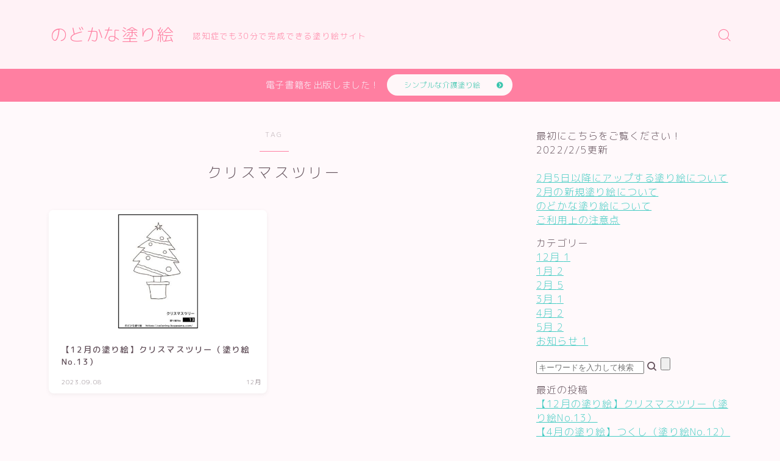

--- FILE ---
content_type: text/html; charset=UTF-8
request_url: https://coloring.kogasana.com/tag/%E3%82%AF%E3%83%AA%E3%82%B9%E3%83%9E%E3%82%B9%E3%83%84%E3%83%AA%E3%83%BC/
body_size: 15245
content:

<!DOCTYPE html>
<html lang="ja">

<head prefix="og: https://ogp.me/ns# fb: https://ogp.me/ns/fb# article: https://ogp.me/ns/article#">
	<meta charset="utf-8">
	<meta http-equiv="X-UA-Compatible" content="IE=edge">
	<meta name="viewport" content="width=device-width, initial-scale=1,minimum-scale=1.0">
	<!-- ここからOGP -->
<meta property="og:type" content="article">
<meta property="og:title" content="「クリスマスツリー」タグの記事一覧｜のどかな塗り絵">
<meta property="og:url" content="https://coloring.kogasana.com/tag/%e3%82%af%e3%83%aa%e3%82%b9%e3%83%9e%e3%82%b9%e3%83%84%e3%83%aa%e3%83%bc/">
<meta property="og:image" content="https://jinr-demo.jp/demo-25/wp-content/themes/jinr/lib/img/noimage.png">
<!-- ここまでOGP -->

<link rel="canonical" href="https://coloring.kogasana.com">
<meta property="og:site_name" content="のどかな塗り絵">
<meta name="twitter:card" content="summary_large_image">
<link rel="shortcut icon" href="https://coloring.kogasana.com/wp-content/themes/jinr/lib/img/favicon.ico">





<title>「クリスマスツリー」タグの記事一覧｜のどかな塗り絵</title>
<meta name='robots' content='max-image-preview:large' />
<link rel='dns-prefetch' href='//cdn.jsdelivr.net' />
<link rel='dns-prefetch' href='//www.googletagmanager.com' />
<link rel='dns-prefetch' href='//s.w.org' />
<link rel='dns-prefetch' href='//pagead2.googlesyndication.com' />
<link rel="alternate" type="application/rss+xml" title="のどかな塗り絵 &raquo; クリスマスツリー タグのフィード" href="https://coloring.kogasana.com/tag/%e3%82%af%e3%83%aa%e3%82%b9%e3%83%9e%e3%82%b9%e3%83%84%e3%83%aa%e3%83%bc/feed/" />
<script type="text/javascript">
window._wpemojiSettings = {"baseUrl":"https:\/\/s.w.org\/images\/core\/emoji\/13.1.0\/72x72\/","ext":".png","svgUrl":"https:\/\/s.w.org\/images\/core\/emoji\/13.1.0\/svg\/","svgExt":".svg","source":{"concatemoji":"https:\/\/coloring.kogasana.com\/wp-includes\/js\/wp-emoji-release.min.js?ver=5.9.12"}};
/*! This file is auto-generated */
!function(e,a,t){var n,r,o,i=a.createElement("canvas"),p=i.getContext&&i.getContext("2d");function s(e,t){var a=String.fromCharCode;p.clearRect(0,0,i.width,i.height),p.fillText(a.apply(this,e),0,0);e=i.toDataURL();return p.clearRect(0,0,i.width,i.height),p.fillText(a.apply(this,t),0,0),e===i.toDataURL()}function c(e){var t=a.createElement("script");t.src=e,t.defer=t.type="text/javascript",a.getElementsByTagName("head")[0].appendChild(t)}for(o=Array("flag","emoji"),t.supports={everything:!0,everythingExceptFlag:!0},r=0;r<o.length;r++)t.supports[o[r]]=function(e){if(!p||!p.fillText)return!1;switch(p.textBaseline="top",p.font="600 32px Arial",e){case"flag":return s([127987,65039,8205,9895,65039],[127987,65039,8203,9895,65039])?!1:!s([55356,56826,55356,56819],[55356,56826,8203,55356,56819])&&!s([55356,57332,56128,56423,56128,56418,56128,56421,56128,56430,56128,56423,56128,56447],[55356,57332,8203,56128,56423,8203,56128,56418,8203,56128,56421,8203,56128,56430,8203,56128,56423,8203,56128,56447]);case"emoji":return!s([10084,65039,8205,55357,56613],[10084,65039,8203,55357,56613])}return!1}(o[r]),t.supports.everything=t.supports.everything&&t.supports[o[r]],"flag"!==o[r]&&(t.supports.everythingExceptFlag=t.supports.everythingExceptFlag&&t.supports[o[r]]);t.supports.everythingExceptFlag=t.supports.everythingExceptFlag&&!t.supports.flag,t.DOMReady=!1,t.readyCallback=function(){t.DOMReady=!0},t.supports.everything||(n=function(){t.readyCallback()},a.addEventListener?(a.addEventListener("DOMContentLoaded",n,!1),e.addEventListener("load",n,!1)):(e.attachEvent("onload",n),a.attachEvent("onreadystatechange",function(){"complete"===a.readyState&&t.readyCallback()})),(n=t.source||{}).concatemoji?c(n.concatemoji):n.wpemoji&&n.twemoji&&(c(n.twemoji),c(n.wpemoji)))}(window,document,window._wpemojiSettings);
</script>
<style type="text/css">
img.wp-smiley,
img.emoji {
	display: inline !important;
	border: none !important;
	box-shadow: none !important;
	height: 1em !important;
	width: 1em !important;
	margin: 0 0.07em !important;
	vertical-align: -0.1em !important;
	background: none !important;
	padding: 0 !important;
}
</style>
	<link rel='stylesheet' id='sdm-styles-css'  href='https://coloring.kogasana.com/wp-content/plugins/simple-download-monitor/css/sdm_wp_styles.css?ver=5.9.12' type='text/css' media='all' />
<link rel='stylesheet' id='wp-block-library-css'  href='https://coloring.kogasana.com/wp-includes/css/dist/block-library/style.min.css?ver=5.9.12' type='text/css' media='all' />
<style id='wp-block-library-inline-css' type='text/css'>
.has-text-align-justify{text-align:justify;}
</style>
<style id='global-styles-inline-css' type='text/css'>
body{--wp--preset--color--black: #000000;--wp--preset--color--cyan-bluish-gray: #abb8c3;--wp--preset--color--white: #ffffff;--wp--preset--color--pale-pink: #f78da7;--wp--preset--color--vivid-red: #cf2e2e;--wp--preset--color--luminous-vivid-orange: #ff6900;--wp--preset--color--luminous-vivid-amber: #fcb900;--wp--preset--color--light-green-cyan: #7bdcb5;--wp--preset--color--vivid-green-cyan: #00d084;--wp--preset--color--pale-cyan-blue: #8ed1fc;--wp--preset--color--vivid-cyan-blue: #0693e3;--wp--preset--color--vivid-purple: #9b51e0;--wp--preset--gradient--vivid-cyan-blue-to-vivid-purple: linear-gradient(135deg,rgba(6,147,227,1) 0%,rgb(155,81,224) 100%);--wp--preset--gradient--light-green-cyan-to-vivid-green-cyan: linear-gradient(135deg,rgb(122,220,180) 0%,rgb(0,208,130) 100%);--wp--preset--gradient--luminous-vivid-amber-to-luminous-vivid-orange: linear-gradient(135deg,rgba(252,185,0,1) 0%,rgba(255,105,0,1) 100%);--wp--preset--gradient--luminous-vivid-orange-to-vivid-red: linear-gradient(135deg,rgba(255,105,0,1) 0%,rgb(207,46,46) 100%);--wp--preset--gradient--very-light-gray-to-cyan-bluish-gray: linear-gradient(135deg,rgb(238,238,238) 0%,rgb(169,184,195) 100%);--wp--preset--gradient--cool-to-warm-spectrum: linear-gradient(135deg,rgb(74,234,220) 0%,rgb(151,120,209) 20%,rgb(207,42,186) 40%,rgb(238,44,130) 60%,rgb(251,105,98) 80%,rgb(254,248,76) 100%);--wp--preset--gradient--blush-light-purple: linear-gradient(135deg,rgb(255,206,236) 0%,rgb(152,150,240) 100%);--wp--preset--gradient--blush-bordeaux: linear-gradient(135deg,rgb(254,205,165) 0%,rgb(254,45,45) 50%,rgb(107,0,62) 100%);--wp--preset--gradient--luminous-dusk: linear-gradient(135deg,rgb(255,203,112) 0%,rgb(199,81,192) 50%,rgb(65,88,208) 100%);--wp--preset--gradient--pale-ocean: linear-gradient(135deg,rgb(255,245,203) 0%,rgb(182,227,212) 50%,rgb(51,167,181) 100%);--wp--preset--gradient--electric-grass: linear-gradient(135deg,rgb(202,248,128) 0%,rgb(113,206,126) 100%);--wp--preset--gradient--midnight: linear-gradient(135deg,rgb(2,3,129) 0%,rgb(40,116,252) 100%);--wp--preset--duotone--dark-grayscale: url('#wp-duotone-dark-grayscale');--wp--preset--duotone--grayscale: url('#wp-duotone-grayscale');--wp--preset--duotone--purple-yellow: url('#wp-duotone-purple-yellow');--wp--preset--duotone--blue-red: url('#wp-duotone-blue-red');--wp--preset--duotone--midnight: url('#wp-duotone-midnight');--wp--preset--duotone--magenta-yellow: url('#wp-duotone-magenta-yellow');--wp--preset--duotone--purple-green: url('#wp-duotone-purple-green');--wp--preset--duotone--blue-orange: url('#wp-duotone-blue-orange');--wp--preset--font-size--small: 13px;--wp--preset--font-size--medium: 20px;--wp--preset--font-size--large: 36px;--wp--preset--font-size--x-large: 42px;}.has-black-color{color: var(--wp--preset--color--black) !important;}.has-cyan-bluish-gray-color{color: var(--wp--preset--color--cyan-bluish-gray) !important;}.has-white-color{color: var(--wp--preset--color--white) !important;}.has-pale-pink-color{color: var(--wp--preset--color--pale-pink) !important;}.has-vivid-red-color{color: var(--wp--preset--color--vivid-red) !important;}.has-luminous-vivid-orange-color{color: var(--wp--preset--color--luminous-vivid-orange) !important;}.has-luminous-vivid-amber-color{color: var(--wp--preset--color--luminous-vivid-amber) !important;}.has-light-green-cyan-color{color: var(--wp--preset--color--light-green-cyan) !important;}.has-vivid-green-cyan-color{color: var(--wp--preset--color--vivid-green-cyan) !important;}.has-pale-cyan-blue-color{color: var(--wp--preset--color--pale-cyan-blue) !important;}.has-vivid-cyan-blue-color{color: var(--wp--preset--color--vivid-cyan-blue) !important;}.has-vivid-purple-color{color: var(--wp--preset--color--vivid-purple) !important;}.has-black-background-color{background-color: var(--wp--preset--color--black) !important;}.has-cyan-bluish-gray-background-color{background-color: var(--wp--preset--color--cyan-bluish-gray) !important;}.has-white-background-color{background-color: var(--wp--preset--color--white) !important;}.has-pale-pink-background-color{background-color: var(--wp--preset--color--pale-pink) !important;}.has-vivid-red-background-color{background-color: var(--wp--preset--color--vivid-red) !important;}.has-luminous-vivid-orange-background-color{background-color: var(--wp--preset--color--luminous-vivid-orange) !important;}.has-luminous-vivid-amber-background-color{background-color: var(--wp--preset--color--luminous-vivid-amber) !important;}.has-light-green-cyan-background-color{background-color: var(--wp--preset--color--light-green-cyan) !important;}.has-vivid-green-cyan-background-color{background-color: var(--wp--preset--color--vivid-green-cyan) !important;}.has-pale-cyan-blue-background-color{background-color: var(--wp--preset--color--pale-cyan-blue) !important;}.has-vivid-cyan-blue-background-color{background-color: var(--wp--preset--color--vivid-cyan-blue) !important;}.has-vivid-purple-background-color{background-color: var(--wp--preset--color--vivid-purple) !important;}.has-black-border-color{border-color: var(--wp--preset--color--black) !important;}.has-cyan-bluish-gray-border-color{border-color: var(--wp--preset--color--cyan-bluish-gray) !important;}.has-white-border-color{border-color: var(--wp--preset--color--white) !important;}.has-pale-pink-border-color{border-color: var(--wp--preset--color--pale-pink) !important;}.has-vivid-red-border-color{border-color: var(--wp--preset--color--vivid-red) !important;}.has-luminous-vivid-orange-border-color{border-color: var(--wp--preset--color--luminous-vivid-orange) !important;}.has-luminous-vivid-amber-border-color{border-color: var(--wp--preset--color--luminous-vivid-amber) !important;}.has-light-green-cyan-border-color{border-color: var(--wp--preset--color--light-green-cyan) !important;}.has-vivid-green-cyan-border-color{border-color: var(--wp--preset--color--vivid-green-cyan) !important;}.has-pale-cyan-blue-border-color{border-color: var(--wp--preset--color--pale-cyan-blue) !important;}.has-vivid-cyan-blue-border-color{border-color: var(--wp--preset--color--vivid-cyan-blue) !important;}.has-vivid-purple-border-color{border-color: var(--wp--preset--color--vivid-purple) !important;}.has-vivid-cyan-blue-to-vivid-purple-gradient-background{background: var(--wp--preset--gradient--vivid-cyan-blue-to-vivid-purple) !important;}.has-light-green-cyan-to-vivid-green-cyan-gradient-background{background: var(--wp--preset--gradient--light-green-cyan-to-vivid-green-cyan) !important;}.has-luminous-vivid-amber-to-luminous-vivid-orange-gradient-background{background: var(--wp--preset--gradient--luminous-vivid-amber-to-luminous-vivid-orange) !important;}.has-luminous-vivid-orange-to-vivid-red-gradient-background{background: var(--wp--preset--gradient--luminous-vivid-orange-to-vivid-red) !important;}.has-very-light-gray-to-cyan-bluish-gray-gradient-background{background: var(--wp--preset--gradient--very-light-gray-to-cyan-bluish-gray) !important;}.has-cool-to-warm-spectrum-gradient-background{background: var(--wp--preset--gradient--cool-to-warm-spectrum) !important;}.has-blush-light-purple-gradient-background{background: var(--wp--preset--gradient--blush-light-purple) !important;}.has-blush-bordeaux-gradient-background{background: var(--wp--preset--gradient--blush-bordeaux) !important;}.has-luminous-dusk-gradient-background{background: var(--wp--preset--gradient--luminous-dusk) !important;}.has-pale-ocean-gradient-background{background: var(--wp--preset--gradient--pale-ocean) !important;}.has-electric-grass-gradient-background{background: var(--wp--preset--gradient--electric-grass) !important;}.has-midnight-gradient-background{background: var(--wp--preset--gradient--midnight) !important;}.has-small-font-size{font-size: var(--wp--preset--font-size--small) !important;}.has-medium-font-size{font-size: var(--wp--preset--font-size--medium) !important;}.has-large-font-size{font-size: var(--wp--preset--font-size--large) !important;}.has-x-large-font-size{font-size: var(--wp--preset--font-size--x-large) !important;}
</style>
<link rel='stylesheet' id='wpdm-font-awesome-css'  href='https://coloring.kogasana.com/wp-content/plugins/download-manager/assets/fontawesome/css/all.min.css?ver=5.9.12' type='text/css' media='all' />
<link rel='stylesheet' id='wpdm-front-bootstrap-css'  href='https://coloring.kogasana.com/wp-content/plugins/download-manager/assets/bootstrap/css/bootstrap.min.css?ver=5.9.12' type='text/css' media='all' />
<link rel='stylesheet' id='wpdm-front-css'  href='https://coloring.kogasana.com/wp-content/plugins/download-manager/assets/css/front.css?ver=5.9.12' type='text/css' media='all' />
<link rel='stylesheet' id='jinr-swiper-style-css'  href='https://cdn.jsdelivr.net/npm/swiper@8/swiper-bundle.min.css?ver=5.9.12' type='text/css' media='all' />
<link rel='stylesheet' id='theme-style-css'  href='https://coloring.kogasana.com/wp-content/themes/jinr/style.css?ver=5.9.12' type='text/css' media='all' />
<link rel='stylesheet' id='jetpack_css-css'  href='https://coloring.kogasana.com/wp-content/plugins/jetpack/css/jetpack.css?ver=9.4.4' type='text/css' media='all' />
<script type='text/javascript' src='https://coloring.kogasana.com/wp-includes/js/jquery/jquery.min.js?ver=3.6.0' id='jquery-core-js'></script>
<script type='text/javascript' src='https://coloring.kogasana.com/wp-content/plugins/download-manager/assets/bootstrap/js/bootstrap.bundle.min.js?ver=5.9.12' id='wpdm-front-bootstrap-js'></script>
<script type='text/javascript' id='frontjs-js-extra'>
/* <![CDATA[ */
var wpdm_url = {"home":"https:\/\/coloring.kogasana.com\/","site":"https:\/\/coloring.kogasana.com\/","ajax":"https:\/\/coloring.kogasana.com\/wp-admin\/admin-ajax.php"};
var wpdm_asset = {"spinner":"<i class=\"fas fa-sun fa-spin\"><\/i>"};
/* ]]> */
</script>
<script type='text/javascript' src='https://coloring.kogasana.com/wp-content/plugins/download-manager/assets/js/front.js?ver=3.1.11' id='frontjs-js'></script>
<script type='text/javascript' src='https://coloring.kogasana.com/wp-content/plugins/download-manager/assets/js/chosen.jquery.min.js?ver=5.9.12' id='jquery-choosen-js'></script>
<script type='text/javascript' id='sdm-scripts-js-extra'>
/* <![CDATA[ */
var sdm_ajax_script = {"ajaxurl":"https:\/\/coloring.kogasana.com\/wp-admin\/admin-ajax.php"};
/* ]]> */
</script>
<script type='text/javascript' src='https://coloring.kogasana.com/wp-content/plugins/simple-download-monitor/js/sdm_wp_scripts.js?ver=5.9.12' id='sdm-scripts-js'></script>
<script type='text/javascript' src='https://cdn.jsdelivr.net/npm/swiper@8/swiper-bundle.min.js?ver=5.9.12' id='jinr-swiper-script-js'></script>

<!-- Site Kit によって追加された Google タグ（gtag.js）スニペット -->
<!-- Google アナリティクス スニペット (Site Kit が追加) -->
<script type='text/javascript' src='https://www.googletagmanager.com/gtag/js?id=GT-KDZTBX7' id='google_gtagjs-js' async></script>
<script type='text/javascript' id='google_gtagjs-js-after'>
window.dataLayer = window.dataLayer || [];function gtag(){dataLayer.push(arguments);}
gtag("set","linker",{"domains":["coloring.kogasana.com"]});
gtag("js", new Date());
gtag("set", "developer_id.dZTNiMT", true);
gtag("config", "GT-KDZTBX7");
</script>
<link rel="https://api.w.org/" href="https://coloring.kogasana.com/wp-json/" /><link rel="alternate" type="application/json" href="https://coloring.kogasana.com/wp-json/wp/v2/tags/20" />
        <script>
            var wpdm_site_url = 'https://coloring.kogasana.com/';
            var wpdm_home_url = 'https://coloring.kogasana.com/';
            var ajax_url = 'https://coloring.kogasana.com/wp-admin/admin-ajax.php';
            var wpdm_ajax_url = 'https://coloring.kogasana.com/wp-admin/admin-ajax.php';
            var wpdm_ajax_popup = '0';
        </script>
        <style>
            .wpdm-download-link.btn.btn-primary.{
                border-radius: 4px;
            }
        </style>


        <meta name="generator" content="Site Kit by Google 1.170.0" /><!-- Analytics by WP-Statistics v13.1.5 - https://wp-statistics.com/ -->
<style type='text/css'>img#wpstats{display:none}</style><style type="text/css">.a--search-label,.a--menu-label {margin-top:-2px;}body:not(.wp-admin){background-color: #fff9fb;}body:not(.wp-admin) #wrapper{background-image: url();}body:not(.wp-admin),.widgettitle,.c--post-list-title,.d--slider-title-default,.d--blogcard-mysite .a--blogcard-title,.d--blogcard-external .a--blogcard-title,.d--blogcard-external .a--blogcard-more,.d--blogcard-external::before,.d--blogcard-external.d--blogcard-style1 .a--blogcard-label,#hamburgerMenuList .menu-item a,.editor-styles-wrapper,#headerSearch .search-text,.d--profile-author.d--brand-color .d--contact,.js--hamburger-active.c--menu-trigger .a--menu-label,#postTagBox a,.wpcf7 input,.wpcf7 textarea,.wpcf7 select,.o--jinr-postcard,.o--postlist-inner .a--post-title,.widgets-php h2.jinr-heading,.d--material-design .b--jinr-postlist .a--post-title,.wp-block-search__input,.a--button-microcopy,.b--jinr-paid-text,.b--paidpost-remaining{color:#63515b;}#hamburgerMenuList .menu-item a:after,.a--simple-box-quotetitle,.a--nextpage-label{color:rgba(99,81,91,0.6);}#globalMenuList .sub-menu .menu-item a,.a--ham-follow-label{color:rgba(99,81,91,0.75);}.a--time-separator,.js--hamburger-active.c--menu-trigger .a--menu-bar,.a--nextpage-label::before,.a--nextpage-label::after{background-color:#63515b;}.a--microcopy-parts1,    .a--microcopy-parts2,.d--button-microcopy3 .a--microcopy-parts1::before,.d--button-microcopy3 .a--microcopy-parts2::before{background-color:rgba(99,81,91,0.6);}.post-page-numbers{border-color:rgba(255,127,161,1);color:rgba(255,127,161,1);}.post-page-numbers.current,.c--nextpage a:hover{background-color:rgba(255,127,161,1);}#hamburgerMenuList .menu-item ul a:before{background-color:rgba(99,81,91,0.3);}#hamburgerMenuList .menu-item{border-color:rgba(99,81,91,0.15);}.d--sns-share-design2.d--sns-share-color-white .c--sns-share-item{border-color:rgba(99,81,91,0.09);}ul.is-style-jinr-checkmark-square.jinr-list li::after{border-color:rgba(99,81,91,0.12);}.o--snsshare-button-select{background-color:rgba(99,81,91,0.03);}#postTagBox a,.wp-block-tag-cloud a{background-color:rgba(99,81,91,0.06);}.d--simple-box12{background-color:rgba(99,81,91,0.06);}.d--simple-box12::before,.d--simple-box12::after{color:rgba(99,81,91,0.06);}.d--blogcard-external.d--blogcard-style1 .o--blogcard-link,.wp-block-table table,.wp-block-table td,.wp-block-table thead{border-color:#63515b;}.o--widget-area a:not([class]),.jinr-article a:not([class]),#commonFooter a:not([class]),.editor-styles-wrapper a:not([class]),.comment-edit-link,.comment-reply-link{color: #45ccc3;}.comment-edit-link,.comment-reply-link{border-color: #45ccc3;}#wrapper a:not([class]):hover{color: #98d6cd;}#footerMenuList a:hover{color: #98d6cd!important;}#globalMenuList .menu-item a:hover{color: #ff7fa1;}.d--glonavi-hover-none #globalMenuList .menu-item a:hover{color: #98d6cd;}.a--timeline-link-text span::before,.a--timeline-link-text span::after{background-color: #45ccc3;}.a--timeline-link-text:hover span::before,.a--timeline-link-text:hover span::after{background-color: #98d6cd;}.d--blogcard-mysite .a--blogcard-more,.d--blogcard-mysite::before,.a--postcard-category,#mainContent .a--post-cat a,.a--timeline-step,.a--timeline-step-original,#mainContent .d--profile-author.d--theme-color a.a--sns-item-link,.d--profile-style1.d--theme-color a.a--sns-item-link .jin-icons,.d--profile-style2.d--theme-color a.a--sns-item-link .jin-icons,.c--jinr-post-cat a,.d--blogcard-mysite.d--blogcard-style1 .a--blogcard-label,.wp-block-search__button,.a--slider-button a,.cat-item a::after,.widget_nav_menu a::after,.wp-block-page-list a::after,.wp-block-archives a::after,.d--slider-design2 .swiper-button-prev::after,.d--slider-design2 .swiper-button-next::after,.a--paidpost-price,.d--h2-style10 h2.jinr-heading{color: #ff7fa1;}.d--blogcard-mysite.d--blogcard-style1 .o--blogcard-link,.d--h3-style1 h3.jinr-heading,.d--h2-style3 h2.jinr-heading,.d--h2-style9 h2.jinr-heading::after,.d--h2-style9 h2.jinr-heading,.d--h3-style3 h3.jinr-heading,.d--h3-style4 h3.jinr-heading,.d--h4-style2 h4.jinr-heading,.d--profile-style1,.d--h3-style7 h3.jinr-heading::before,.d--h4-style6 h4.jinr-heading::before,.jinr-widget-area h2.jinr-heading,.widgets-php h2.jinr-heading,ul.is-style-jinr-checkmark li::before,ul.is-style-jinr-checkmark-square li::before{border-color: #ff7fa1;}.d--profile-style1 .a--profile-job{border-bottom-color: #ff7fa1!important;}.d--h2-style2 h2.jinr-heading::before,.d--h2-style8 h2.jinr-heading::before{border-top-color: #ff7fa1!important;}.a--timeline-step-original::before,.a--timeline-step-original::after,.a--timeline-step::before,.a--timeline-step::after,.a--slider-button-deco,.d--h2-style1 h2.jinr-heading,.d--h2-style2 h2.jinr-heading,.d--h4-style1 h4.jinr-heading::before,.d--h2-style4 h2.jinr-heading::after,.d--h2-style5 h2.jinr-heading::before,.d--h2-style6 h2.jinr-heading::before,.d--h2-style7 h2.jinr-heading::before,.d--h2-style7 h2.jinr-heading::after,.d--h2-style9 h2.jinr-heading::before,.d--h3-style2 h3.jinr-heading::before,.d--h3-style3 h3.jinr-heading::before,.d--h3-style5 h3.jinr-heading::before,.d--h3-style5 h3.jinr-heading::after,.d--h4-style3 h4.jinr-heading::before,.o--slider-pagenation .swiper-pagination-bullet,.o--slider-pagenation .a--slider-pagenation,#snsShareBottom.d--sns-share-color-solid,ul.jinr-list li::after,ol.jinr-list li::before,.d--profile-style2 .o--profile-contents,.d--profile-style1 .a--profile-introduction::before,.d--h3-style6 h3.jinr-heading::before,.d--h3-style7 h3.jinr-heading::after,.d--h4-style5 h4.jinr-heading::before,.d--h4-style6 h4.jinr-heading::after,.d--archive-subtitle::after,.a--scroll-btn:before, .a--scroll-btn:after,.d--designtitle-animation-dynamic .b--jinr-h2rich.js--scr-animation::before{background-color: #ff7fa1;}.d--slider-design2 .swiper-button-prev,.d--slider-design2 .swiper-button-next{background-color: rgba(255,127,161,0.09);}.d--slider-design2 .swiper-button-prev:hover::before,.d--slider-design2 .swiper-button-next:hover::before{background-color: #ff7fa1;}.d--material-design .d--slider-design2 .swiper-button-prev,.d--material-design .d--slider-design2 .swiper-button-next{box-shadow: 0 3px 6px -1px rgba(255,127,161,0.3);}.d--profile-style2 .a--profile-introduction{background-color: rgba(255,127,161,0.09);}.d--h3-style8 h3.jinr-heading,.d--h4-style4 h4.jinr-heading,.d--h2-style10 h2.jinr-heading{background-color: rgba(255,127,161,0.09);}.wp-block-search__button{background-color: rgba(255,127,161,0.15);}.o--notfound-section{background-color: rgba(255,127,161,0.06);}.jinr-profile-label::before,.jinr-profile-label span{background-color: rgba(255,127,161,1);}.wp-block-search__button:hover{background-color: rgba(255,127,161,1);}.d--flat-design .wp-block-search__input,.d--flat-design .wp-block-search__button-inside .wp-block-search__inside-wrapper,.d--flat-design .wp-block-categories-dropdown select,.d--flat-design .wp-block-archives-dropdown select{border-color: rgba(255,127,161,0.45);}#hamburgerMenu .o--ham-follow-sns .a--sns-item-link .jin-icons::before{color: rgba(255,127,161,1);}.wp-block-categories-dropdown::before,.wp-block-archives-dropdown::before{color: rgba(255,127,161,1);}.wp-block-search__button svg{fill:#ff7fa1;}ol.jinr-list li li::after,ul.jinr-list li li::after{color: #ff7fa1!important;}.d--button a{background-color: #ff7fa1;}.d--archive-subtitle{color: rgba(99,81,91,0.45);}.a--post-date,.a--post-category{color: rgba(99,81,91,0.75);}@media (min-width: 552px) {.d--postlist-newstext .a--post-date{color: rgba(99,81,91,0.84);}.d--postlist-newstext .o--postlist-item{border-color: rgba(99,81,91,0.12);}.d--postlist-hover-hovercolor .c--post-link:hover .a--post-title{color: #98d6cd!important;}}@media (max-width: 551px) {.d--postlist-newstext-sp .a--post-date{color: rgba(99,81,91,0.9);}.d--postlist-newstext-sp .o--postlist-item{border-color: rgba(99,81,91,0.12);}}.d--marker1{background:linear-gradient(transparent 80%, #ffd6d6 80%);}.d--marker2{background:linear-gradient(transparent 80%, #abe8e2 80%);}.d--user-color1{color: #fc8585;}.d--user-color2{color: #45ccc3;}.d--information-type-textonlywithlink a:hover{color : #f9eff9!important;}.d--material-design .d--header-style-default.d--header-tracking-on:not(.d--transparent):not(.d--commonheader-cover){box-shadow: 0 3px 12px 1px hsla(0,0%,64%,0.0926 );}.a--slider-title a{color:#63515b!important;}.d--slider-design2 .c--post-meta{color:rgba(99,81,91,0.75)!important;}@media (max-width: 551px) {.a--slider-item-count{-webkit-text-stroke:1px rgba(99,81,91,1);}}@media (min-width: 552px) {.a--slider-item-count{-webkit-text-stroke:1px rgba(99,81,91,0.3);}}#mainContent{background-color:transparent;}.a--heading-iconbox-title{background-color:#fff9fb!important;}@media (min-width: 552px) {#commonHeader + .o--jinr-mainvisual.o--jinr-slider,#commonHeader + .a--header-style-parts + .o--jinr-mainvisual.o--jinr-slider,#commonHeader + .o--informationbar + .o--jinr-mainvisual.o--jinr-slider,#commonHeader + .a--header-style-parts + .o--informationbar + .o--jinr-mainvisual.o--jinr-slider{margin-top:30px;}}#commonHeader{background-color: #fff2f6;}@media (max-width: 551px) {.d--header-style-triangle + .a--header-style-parts,.d--header-style-slope + .a--header-style-parts{clip-path: polygon(100% 0, 100% 35%, 0 78%, 0 0);}}@media (max-width: 551px) {#hamburgerMenu.d--hamburger-follow-on .o--hamburger-menu-inner{height:80%;}}#headerLogoLink,#headerLogoLink:hover,#SiteSubCopy{color: #ff7fa1!important;}@media (max-width: 551px) {#commonHeaderInner{height: 57px;}d--header-layout1.d--header-style-border + .a--header-style-parts.js--follow-header-display{top: 57px;}}@media screen and (min-width: 552px) and (max-width:781px) {.d--header-layout1 #commonHeaderInner{height: calc(112px * 0.7);}d--header-layout1.d--header-style-border + .a--header-style-parts.js--follow-header-display{top: calc(112px * 0.7);}}@media (min-width: 782px) {.d--header-layout1 #commonHeaderInner{height: 112px;}d--header-layout1.d--header-style-border + .a--header-style-parts.js--follow-header-display{top: 112px;}.d--glonavi-hover-borderup #globalMenuList > li a::after,.d--glonavi-hover-borderwax #globalMenuList > li a::after,.d--glonavi-hover-borderflow #globalMenuList > li a::after{background-color:#ff7fa1;}}@media (min-width: 552px) {.d--header-layout2 #headerLogo{padding-top: calc(112px * 0.3);padding-bottom: calc(112px * 0.15);}}@media (max-width: 551px) {.d--header-layout1 #headerLogoLink{font-size: 23px;}.d--header-layout2 #headerLogoLink{font-size: 23px;}}@media screen and (min-width: 552px) and (max-width:781px) {.d--header-layout1 #headerLogoLink{font-size: calc( 28px * 0.8 );}.d--header-layout2 #headerLogoLink{font-size: calc( 28px * 0.8 );}}@media (min-width: 782px) {.d--header-layout1 #headerLogoLink{font-size: 28px;}.d--header-layout2 #headerLogoLink{font-size: 28px;}}@media (max-width: 551px) {.d--header-layout1 #commonHeaderInner{margin-top:21px;}}@media screen and (min-width: 782px) and (max-width:960px) {.d--header-layout1 #headerLogo {max-width:calc(100% - 30px);}}.d--main-style-transparent .b--jinr-paid-text{background-color:#fff9fb;box-shadow: 0 0 0px 15px #fff9fb;}.b--jinr-paid-container::before{background-image : linear-gradient(to right, rgba(99,81,91,0.45), rgba(99,81,91,0.45) 7px, transparent 7px, transparent 8px);}#globalMenuList .menu-item{font-size:14px;}#globalMenuList .menu-item a,#commonHeader a.a--sns-item-link .jin-icons::before,a.a--spmenu-item-link,#headerSearch .a--search-icon,#headerSearch .a--search-label,.c--menu-trigger .a--menu-label{color: #ff7fa1;}.d--header-menu-style2 #globalMenuList > .menu-item > a{border-color: rgba(255,127,161,0.27)!important;}.c--spmenu-item::before{background-color: rgba(255,127,161,0.21);}.c--menu-trigger .a--menu-bar{background-color: #ff7fa1;}@media (max-width: 551px) {.a--stillimage{height:calc( 100vh - 57px );}}@media (max-width: 551px) {.a--stillimage{height:calc( 100vh - 57px );}}.a--stillimage{background-image: url(https://coloring.kogasana.com/wp-content/themes/jinr/include/customizer/img/jinr-headerimg.png);}@media (max-width: 551px) {.a--stillimage{background-image: url(https://coloring.kogasana.com/wp-content/themes/jinr/include/customizer/img/jinr-headerimg.png);}}.d--stillimage-overlay-simple .a--stillimage-overlay{background-color: #fff;filter: opacity(75%);}.d--stillimage-overlay-blur .a--stillimage{opacity:calc(1 - 75 * 0.01);}.d--stillimage-overlay-blur.c--stillimage::before{background-color: #fff;}.a--stillimage-maincopy,.a--stillimage-subcopy{color: #22327a;}.c--stillimage-contents{top: 50%;left:50%;text-align:center;}.c--stillimage-contents .b--jinr-button .o--button-inner{text-align:center;}@media (max-width: 551px) {.c--stillimage-contents{top: 50%;left:50%;}}.a--movie-maincopy,.a--movie-subcopy{color: #22327a;}.c--movie-contents{top: 50%;left:50%;text-align:center;}@media (max-width: 551px) {.c--movie-contents{top: 50%;left:50%;}}.a--stillimage-maincopy{font-size: 2.28rem;}.a--movie-maincopy{font-size: 2.28rem;}@media (min-width: 552px) {.a--stillimage-maincopy{font-size: clamp(2.7rem, 3.9vw,3.6rem);}.a--movie-maincopy{font-size: clamp(2.7rem, 3.9vw,3.6rem);}}.a--stillimage-subcopy{font-size: clamp(1.15rem, 1.5vw,1.5rem);}.a--movie-subcopy{font-size: clamp(1.15rem, 1.5vw,1.5rem);}@media (min-width: 552px) {.a--stillimage-subcopy{font-size: clamp(1.5rem, 1.8vw,1.44rem);}.a--movie-subcopy{font-size: clamp(1.5rem, 1.8vw,1.44rem);}}.d--blogcard-style1 .a--blogcard-label,.d--blogcard-style1 .o--blogcard-link{background-color:#fff9fb;}#snsShareBottom.d--sns-share-color-white{border-top-color:#ff7fa1;}#snsShareLabel::before{background-color:rgba(99,81,91,0.45);}#jinrRelatedPost,.a--hidden-scroll{background-color: #fff2f6;}.c--relatedpost-headline{color: #63515b;}.a--relatedpost-maincopy::before,.a--relatedpost-maincopy::after{background-color: #63515b;}#commonFooter{background-color: transparent;}#commonFooter #commonFooterSiteMenu a,#commonFooter .c--breadcrumb-item a,.c--breadcrumb-item,.a--breadcrumb-parts,#commonFooter .a--profile-name,#commonFooter .a--profile-introduction,#commonFooter a.a--sns-item-link,#commonFooter .a--profile-label,#footer-widget{color: #63515b;}#footerInfo,#footerMenuList .menu-item:not(:first-child){border-color: rgba(99,81,91,0.3);}#commonFooter .a--profile-label::before{background-color: rgba(99,81,91,0.3);}#commonFooter .a--profile-job,#commonFooter .d--brand-color .d--contact{color: rgba(99,81,91,0.6);}#copyright{color: #63515b;}.d--fullwidth-max,.d--fullwidth-article{color: #63515b;}.a--h2rich-maincopy,.a--h2rich-subcopy,.a--h2rich-number,.a--h2rich-icon{color: #ff7fa1;}.b--jinr-h2rich{border-color: #ff7fa1;}.a--h2rich-decoration-before,.a--h2rich-decoration-after{background-color: #ff7fa1;}.wp-block-latest-posts__list li a,.wp-block-archives-list li a,.wp-block-categories-list li a,.wp-block-page-list a,.widget_nav_menu li,.wp-block-rss li a,.wp-block-page-list li a,.wp-block-latest-comments .wp-block-latest-comments__comment,.jinr-widget-area.widget_meta li a{border-color:rgba(99,81,91,0.15);}.d--two-column .d--article-width-680 + #mainSideBar{border-color:rgba(99,81,91,0.1);}.wp-block-latest-posts__list li a,.wp-block-archives-list li a,.wp-block-categories-list li a,.wp-block-page-list li a,.widget_nav_menu li a,.wp-block-page-list a,.wp-block-rss li a,.jinr-widget-area.widget_meta li a,.wp-block-tag-cloud a,.wp-block-latest-comments__comment-link{color:#63515b!important;}.widget_nav_menu .menu-item ul a:before,.wp-block-page-list .menu-item ul a:before,.wp-block-categories-list .cat-item ul a:before{background-color:rgba(99,81,91,0.15);}body[class^="logged-in"]{background-color:#fff!important;}.d--cvbutton-all.d--spcv-outline .o--cv-button{border-color: #008db7;}.d--cvbutton-all{color: #444444;}.d--cvbutton-all .a--cv-button-icon::after{background-color: rgba(68,68,68,0.6);}.d--cvbutton-all.d--spcv-solid .o--cv-button{background-color: #008db7;}.d--cvbutton-category1.d--spcv-outline .o--cv-button{border-color: #008db7;}.d--cvbutton-category1{color: #444444;}.d--cvbutton-category1 .a--cv-button-icon::after{background-color: rgba(68,68,68,0.6);}.d--cvbutton-category1.d--spcv-solid .o--cv-button{background-color: #008db7;}.d--cvbutton-category2.d--spcv-outline .o--cv-button{border-color: #008db7;}.d--cvbutton-category2{color: #444444;}.d--cvbutton-category2 .a--cv-button-icon::after{background-color: rgba(68,68,68,0.6);}.d--cvbutton-category2.d--spcv-solid .o--cv-button{background-color: #008db7;}.d--cvbutton-category3.d--spcv-outline .o--cv-button{border-color: #008db7;}.d--cvbutton-category3{color: #444444;}.d--cvbutton-category3 .a--cv-button-icon::after{background-color: rgba(68,68,68,0.6);}.d--cvbutton-category3.d--spcv-solid .o--cv-button{background-color: #008db7;}.d--simple-box1{border-color: #68d6cb;}.d--simple-box1 .a--simple-box-title{color: #68d6cb;}.d--simple-box1 .a--simple-box-title{color: #68d6cb;}.d--simple-box2{border-color: #68d6cb;}.d--simple-box2 .a--simple-box-title{color: #68d6cb;}.d--simple-box2 .a--simple-box-title{color: #68d6cb;}.d--simple-box2::before{border: 1px solid#68d6cb;}.d--simple-box3{border-color: #68d6cb;}.d--simple-box3 .a--simple-box-title{color: #68d6cb;}.d--simple-box3 .a--simple-box-title{color: #68d6cb;}.d--simple-box4{border-color: #68d6cb;}.d--simple-box4 .a--simple-box-title{color: #68d6cb;}.d--simple-box4 .a--simple-box-title{color: #68d6cb;}.d--simple-box4::before{background-image: linear-gradient(to right,#68d6cb,#68d6cb 4px,transparent 4px,transparent 8px),linear-gradient(to right,#68d6cb,#68d6cb 4px,transparent 4px,transparent 8px);}.d--simple-box5{border-color: #eff9f8;}.d--simple-box5 .a--simple-box-title{color: #eff9f8;}.d--simple-box5 .a--simple-box-title{color: #63515b;}.d--simple-box5{background-color: #eff9f8;}.d--simple-box6{border-color: #99dbcc;}.d--simple-box6 .a--simple-box-title{color: #99dbcc;}.d--simple-box6 .a--simple-box-title{color: #99dbcc;}.d--simple-box6{background-color: rgba(153,219,204,0.1);}.d--simple-box7{border-color: #99dbcc;}.d--simple-box7 .a--simple-box-title{color: #99dbcc;}.d--simple-box7 .a--simple-box-title{color: #99dbcc;}.d--simple-box7{background-color: rgba(153,219,204,0.1);}.d--simple-box8{border-color: #eff9f8;}.d--simple-box8 .a--simple-box-title{color: #eff9f8;}.d--simple-box8 .a--simple-box-title{color: #63515b;}.d--simple-box8{background-color: #eff9f8;}.d--simple-box9{border-color: #68d6cb;}.d--simple-box9 .a--simple-box-title{color: #68d6cb;}.d--simple-box9 .a--simple-box-title{color: #68d6cb;}.d--simple-box9::before{background-image: linear-gradient(to right,#68d6cb,#68d6cb 4px,transparent 4px,transparent 8px),linear-gradient(to right,#68d6cb,#68d6cb 4px,transparent 4px,transparent 8px);}.d--simple-box9::after{background-image: linear-gradient(to right,#68d6cb,#68d6cb 4px,transparent 4px,transparent 8px),linear-gradient(to right,#68d6cb,#68d6cb 4px,transparent 4px,transparent 8px);}.d--simple-box9{background-color: rgba(104,214,203,0.1);}.d--simple-box10{border-color: #f2fcf9;}.d--simple-box10 .a--simple-box-title{color: #f2fcf9;}.d--simple-box10 .a--simple-box-title{color: #63515b;}.d--simple-box10{background-color: #f2fcf9;}.d--simple-box10::after{background: linear-gradient(45deg, #f2fcf9 50%, transparent 52%),linear-gradient(315deg, #f2fcf9 50%, transparent 52%);background-size: 12px 24px;background-repeat: repeat-x;}.d--simple-box11{border-color: #68d6cb;}.d--simple-box11 .a--simple-box-title{color: #68d6cb;}.d--simple-box11 .a--simple-box-title{color: #68d6cb;}.d--simple-box11::before, .d--simple-box11::after{border-color: #68d6cb;}.d--heading-box1{border-color: #80d6cc;}.d--heading-box1 .a--simple-box-title{background-color: #80d6cc;}.d--heading-box1 .a--simple-box-title::before{border-top-color: #80d6cc!important;}.d--heading-box2{border-color: #80d6cc;}.d--heading-box2 .a--simple-box-title{background-color: #80d6cc;}.d--heading-box3{border-color: #80d6cc;}.d--heading-box3 .a--simple-box-title{background-color: #80d6cc;}.d--heading-box4{border-color: #80d6cc;}.d--heading-box4 .a--simple-box-title{background-color: #80d6cc;}.d--heading-box5{border-color: #99dbcc;}.d--heading-box6{border-color: #80d6cc;}.d--heading-box6 .a--simple-box-title{color: #80d6cc;}.d--heading-box6{background-color: rgba(128,214,204,0.18);}.d--heading-box7{border-color: #80d6cc;}.d--heading-box7 .a--simple-box-title{color: #80d6cc;}.d--heading-box7 .a--simple-box-title{border-color: #80d6cc;}.d--heading-box7 .a--simple-box-title::before{background-color: #80d6cc;}.d--heading-box8{border-color: #80d6cc;}.d--heading-box8 .a--simple-box-title{color: #80d6cc;}.d--heading-box8 .a--simple-box-title::before{background-color: #80d6cc;}.d--heading-box8 .a--simple-box-title{border-color: #80d6cc;}.d--heading-box9{border-color: #80d6cc;}.d--heading-box9 .a--simple-box-title{background-color: #80d6cc;}.d--heading-iconbox1{border-color: #ffd375;}.d--heading-iconbox1 .jif{color: #ffd375;}.d--heading-iconbox1 .a--heading-iconbox-title{color: #ffd375;}.d--heading-iconbox2{border-color: #68a8ed;}.d--heading-iconbox2 .jif{color: #68a8ed;}.d--heading-iconbox2 .a--heading-iconbox-title{color: #68a8ed;}.d--heading-iconbox3{border-color: #ff8c8c;}.d--heading-iconbox3 .jif{color: #ff8c8c;}.d--heading-iconbox3 .a--heading-iconbox-title{color: #ff8c8c;}.d--heading-iconbox4{border-color: #6ad1b9;}.d--heading-iconbox4 .jif{color: #6ad1b9;}.d--heading-iconbox4 .a--heading-iconbox-title{color: #6ad1b9;}.d--simple-iconbox1 .jif{color: #ffc956;}.d--simple-iconbox1 .a--jinr-iconbox{border-color: #ffc956;}.d--simple-iconbox1{background-color: rgba(255,201,86,0.1);}.d--simple-iconbox2 .jif{color: #ffc956;}.d--simple-iconbox2 .a--jinr-iconbox{border-color: #ffc956;}.d--simple-iconbox2{background-color: rgba(255,201,86,0.1);}.d--simple-iconbox3 .jif{color: #ff7c7c;}.d--simple-iconbox3 .a--jinr-iconbox{border-color: #ff7c7c;}.d--simple-iconbox3{background-color: rgba(255,124,124,0.1);}.d--simple-iconbox4 .jif{color: #ff7c7c;}.d--simple-iconbox4 .a--jinr-iconbox{border-color: #ff7c7c;}.d--simple-iconbox4{background-color: rgba(255,124,124,0.1);}.d--simple-iconbox5 .jif{color: #1fc49d;}.d--simple-iconbox5 .a--jinr-iconbox{border-color: #1fc49d;}.d--simple-iconbox5{background-color: rgba(31,196,157,0.1);}.d--simple-iconbox6 .jif{color: #1fc49d;}.d--simple-iconbox6 .a--jinr-iconbox{border-color: #1fc49d;}.d--simple-iconbox6{background-color: rgba(31,196,157,0.1);}.d--simple-iconbox7 .jif{color: #3d92ed;}.d--simple-iconbox7 .a--jinr-iconbox{border-color: #3d92ed;}.d--simple-iconbox7{background-color: rgba(61,146,237,0.1);}.d--simple-iconbox8 .jif{color: #3d92ed;}.d--simple-iconbox8 .a--jinr-iconbox{border-color: #3d92ed;}.d--simple-iconbox8{background-color: rgba(61,146,237,0.1);}.d--button-type1 a{font-size: 14.4px;}@media (min-width: 552px) {.d--button-type1 a{font-size: 16px;}}.d--button-type1 a{color: #ffffff!important;padding: 12.75px 48.3px;border-radius: 52px;}span.b--jinr-price::before{background-color: #ffffff;}@media (min-width: 552px) {.d--button-type1 a{padding: 18px 70px 17px;}}.d--button-type1 a{background: linear-gradient(135deg, #68d6cb, #54ea9f);}.d--button-type1 a{box-shadow: 0 3px 6px hsla(150,78%,44%,0.27);}.d--button-type1 a::after{right:21px;}.d--button-type1 a{padding-left: 30.3px;}.d--button-type1 a::after{content: "\ea7b";}@media (min-width: 552px) {.d--button-type1 a{padding-left: 46px;}}.d--button-type2 a{font-size: 14.4px;}@media (min-width: 552px) {.d--button-type2 a{font-size: 16px;}}.d--button-type2 a{color: #ffedf5!important;padding: 12.75px 46.23px;border-radius: 60px;}span.b--jinr-price::before{background-color: #ffedf5;}@media (min-width: 552px) {.d--button-type2 a{padding: 18px 67px 17px;}}.d--button-type2 a{background-color: #ff7fa1;}.d--button-type2 a{box-shadow: 0 1px 3px hsla(344,100%,57%,0.40);}.d--button-type2 a::after{right:20.1px;}.d--button-type2 a{padding-left: 28.23px;}.d--button-type2 a::after{content: "\ea7b";}@media (min-width: 552px) {.d--button-type2 a{padding-left: 43px;}}.d--button-type3 a{font-size: 12.6px;}@media (min-width: 552px) {.d--button-type3 a{font-size: 14px;}}.d--button-type3 a{color: #ff7fa1!important;border: 1px solid #ff7fa1;padding: 9px 34.5px;border-radius: 5px;}@media (min-width: 552px) {.d--button-type3 a{padding: 13px 50px 12px;}}.d--button-type3 a::after{right:15px;}.d--button-type3 a{padding-left: 16.5px;}.d--button-type3 a::after{content: "\ea7b";}@media (min-width: 552px) {.d--button-type3 a{padding-left: 26px;}}.d--button-type3 a:hover{background: rgba(255,127,161,0.09);border-color:transparent;color:rgba(255,127,161,0.7)!important;}.d--button-type4 a{font-size: 12.6px;}@media (min-width: 552px) {.d--button-type4 a{font-size: 14px;}}.d--button-type4 a{color: #51d1b1!important;border: 1px solid #51d1b1;padding: 9px 34.5px;border-radius: 5px;}@media (min-width: 552px) {.d--button-type4 a{padding: 13px 50px 12px;}}.d--button-type4 a::after{right:15px;}.d--button-type4 a{padding-left: 16.5px;}.d--button-type4 a::after{content: "\ea7b";}@media (min-width: 552px) {.d--button-type4 a{padding-left: 26px;}}.d--button-type4 a:hover{background: rgba(81,209,177,0.09);border-color:transparent;color:rgba(81,209,177,0.7)!important;}.d--button-type5 a{font-size: 12.6px;}@media (min-width: 552px) {.d--button-type5 a{font-size: 14px;}}.js--scr-animation .d--button-type5.d--button-arrow-animation-drawarrow.is-animated a::after,.js--scr-animation .d--button-type5.d--button-arrow-animation-drawarrow.is-animated a::before{background-color: #ff7fa1;}.d--button-type5 a{color: #ff7fa1!important;position:relative;border-bottom: 1px solid #ff7fa1;padding: 8.97px 31.05px 8.97px 3px;}.d--button-type5 a::after{border-right: 1px solid #ff7fa1;}@media (min-width: 552px) {.d--button-type5 a{padding: 13px 45px 13px 3px;}}.d--button-type6 a{font-size: 10.8px;}@media (min-width: 552px) {.d--button-type6 a{font-size: 12px;}}.d--button-type6 a{color: #36c4ac!important;padding: 6px 35.88px;border-radius: 60px;}span.b--jinr-price::before{background-color: #36c4ac;}@media (min-width: 552px) {.d--button-type6 a{padding: 9px 52px 8px;}}.d--button-type6 a{background-color: #fff7f9;}.d--button-type6 a::after{right:15.6px;}.d--button-type6 a{padding-left: 17.88px;}.d--button-type6 a::after{content: "\e902";}@media (min-width: 552px) {.d--button-type6 a{padding-left: 28px;}}.d--jinr-gradation1{background: linear-gradient(135deg, #68d6cb, #54ea9f);}.d--jinr-gradation2{background: linear-gradient(135deg, #ffafc5, #ff7fa1);}.d--jinr-gradation3{background: linear-gradient(135deg, #f6f2b5, #f8a363);}#postContent #postCategoryBox .cat-item::after{border-color: #ff7fa1!important;}#postContent #postCategoryBox .cat-item .children .cat-item::after{background-color: #ff7fa1!important;}.a--notfound-headtitle{color: #ff7fa1!important;}#HeaderSearchForm{opacity:0;}.o--hamburger-menu-container{filter: opacity(0);}body.wp-admin.d--main-style-transparent .editor-styles-wrapper,body.wp-admin.d--main-style-transparent .editor-styles-wrapper .jinr-category-name{background-color:#fff9fb;}.d--postlist-slider::-webkit-scrollbar-thumb,#jinrRelatedPostInner .o--postlist-inner::-webkit-scrollbar-thumb{background:rgba(99,81,91,1);}</style>
		<link rel="alternate" type="application/rss+xml" title="のどかな塗り絵" href="https://coloring.kogasana.com/feed/">

<!-- Site Kit が追加した Google AdSense メタタグ -->
<meta name="google-adsense-platform-account" content="ca-host-pub-2644536267352236">
<meta name="google-adsense-platform-domain" content="sitekit.withgoogle.com">
<!-- Site Kit が追加した End Google AdSense メタタグ -->
<style type="text/css">.recentcomments a{display:inline !important;padding:0 !important;margin:0 !important;}</style>
<!-- Google AdSense スニペット (Site Kit が追加) -->
<script async="async" src="https://pagead2.googlesyndication.com/pagead/js/adsbygoogle.js?client=ca-pub-5200746183507299&amp;host=ca-host-pub-2644536267352236" crossorigin="anonymous" type="text/javascript"></script>

<!-- (ここまで) Google AdSense スニペット (Site Kit が追加) -->
<meta name="generator" content="WordPress Download Manager 3.1.11" />
            <style>
                                @import url('https://fonts.googleapis.com/css?family=Rubik:400,500');
                


                .w3eden .fetfont,
                .w3eden .btn,
                .w3eden .btn.wpdm-front h3.title,
                .w3eden .wpdm-social-lock-box .IN-widget a span:last-child,
                .w3eden #xfilelist .panel-heading,
                .w3eden .wpdm-frontend-tabs a,
                .w3eden .alert:before,
                .w3eden .panel .panel-heading,
                .w3eden .discount-msg,
                .w3eden .panel.dashboard-panel h3,
                .w3eden #wpdm-dashboard-sidebar .list-group-item,
                .w3eden #package-description .wp-switch-editor,
                .w3eden .w3eden.author-dashbboard .nav.nav-tabs li a,
                .w3eden .wpdm_cart thead th,
                .w3eden #csp .list-group-item,
                .w3eden .modal-title {
                    font-family: Rubik, -apple-system, BlinkMacSystemFont, "Segoe UI", Roboto, Helvetica, Arial, sans-serif, "Apple Color Emoji", "Segoe UI Emoji", "Segoe UI Symbol";
                    text-transform: uppercase;
                    font-weight: 500;
                }
                .w3eden #csp .list-group-item{
                    text-transform: unset;
                }
            </style>
                    <style>

            :root{
                --color-primary: #4a8eff;
                --color-primary-rgb: 74, 142, 255;
                --color-primary-hover: #4a8eff;
                --color-primary-active: #4a8eff;
                --color-secondary: #4a8eff;
                --color-secondary-rgb: 74, 142, 255;
                --color-secondary-hover: #4a8eff;
                --color-secondary-active: #4a8eff;
                --color-success: #18ce0f;
                --color-success-rgb: 24, 206, 15;
                --color-success-hover: #4a8eff;
                --color-success-active: #4a8eff;
                --color-info: #2CA8FF;
                --color-info-rgb: 44, 168, 255;
                --color-info-hover: #2CA8FF;
                --color-info-active: #2CA8FF;
                --color-warning: #f29e0f;
                --color-warning-rgb: 242, 158, 15;
                --color-warning-hover: orange;
                --color-warning-active: orange;
                --color-danger: #ff5062;
                --color-danger-rgb: 255, 80, 98;
                --color-danger-hover: #ff5062;
                --color-danger-active: #ff5062;
                --color-green: #30b570;
                --color-blue: #0073ff;
                --color-purple: #8557D3;
                --color-red: #ff5062;
                --color-muted: rgba(69, 89, 122, 0.6);
                --wpdm-font: Rubik, -apple-system, BlinkMacSystemFont, "Segoe UI", Roboto, Helvetica, Arial, sans-serif, "Apple Color Emoji", "Segoe UI Emoji", "Segoe UI Symbol";
            }
            .wpdm-download-link.btn.btn-primary{
                border-radius: 4px;
            }


        </style>
        <link rel="preload" href="https://coloring.kogasana.com/wp-content/themes/jinr/lib/font/jin-icons/jin-icons.woff" as="font" type="font/woff" crossorigin>
</head>

<body class="archive tag tag-20">
		<div id="wrapper" class="d--material-design  t--round-m d--article-image-r-on d--mpr-thin d--ef-none d--animation-general-on d--designtitle-animation-fade d--bgimage-repeat-off">

							
					<header id="commonHeader" class="d--header-layout1 d--header-style-default d--glonavi-hover-borderflow   d--header-tracking-off">

                        <div id="commonHeaderInner" class="t--main-width t--padding">

	<div id="headerLogo">
						<a id="headerLogoLink" class="ef" href='https://coloring.kogasana.com/' title='のどかな塗り絵' rel='home'>のどかな塗り絵</a>
						<div id="SiteSubCopy" class="ef  ">認知症でも30分で完成できる塗り絵サイト</div>
	</div>
	<!-- global navigation -->
	<div id="globalMenu" class="d--header-menu-style2 ef">
			</div>

			<div id="headerSearch" class="d--hamburger-none">
			<div class="a--search-icon"><i id="headerSearchIcon" class="jif jin-ifont-searchthin" aria-hidden="true"></i></div>
		</div>
		<div id="HeaderSearchFormWrapper">
			<div id="HeaderSearchForm" class="t--round">
				<form class="c--notfound-box" role="search" method="get" id="JinrSearchBox" action="https://coloring.kogasana.com/">
    <input type="search" placeholder="キーワードを入力して検索" id="searchFormText" class="a--searchform-input" value="" name="s" id="s">
    <span class="a--notfound-icon">
        <i class="jif jin-ifont-search" aria-hidden="true"></i>
        <input type="submit" id="JinrSearchSubmit" value="">
    </span>
</form>			</div>
		</div>
	
	<!-- hamburger menu -->
	<div id="hamburgerMenu" class="d--hamburger-display-off d--hamburger-widget-off d--hamburger-follow-on">
		<div class="c--menu-trigger js--hamburger-trigger">
			<div class="c--menu-bar">
				<span class="a--menu-bar"></span>
				<span class="a--menu-bar"></span>
				<span class="a--menu-bar"></span>
			</div>
		</div>
		<div class="o--hamburger-menu-container">
			<div class="o--hamburger-menu-inner t--main-width t--padding">
									<div class="o--hamburger-menu">
						<!-- menu list -->
						<div class="a--hamburger-menu-title ef">MENU</div>
						<nav class="menu"><ul>
<li class="page_item page-item-127"><a href="https://coloring.kogasana.com/20220205-2/">2022年2月5日以降の塗り絵について</a></li>
<li class="page_item page-item-105"><a href="https://coloring.kogasana.com/20211231-2/">2月の新規塗り絵について</a></li>
<li class="page_item page-item-86"><a href="https://coloring.kogasana.com/intro/">【のどかな塗り絵】認知症の方に特化した塗り絵サイトです</a></li>
<li class="page_item page-item-97"><a href="https://coloring.kogasana.com/terms-of-service/">ご利用上の注意点</a></li>
<li class="page_item page-item-233"><a href="https://coloring.kogasana.com/">デモプリセット記事 #2</a></li>
<li class="page_item page-item-232"><a href="https://coloring.kogasana.com/demo-11/">デモプリセット記事 Part11</a></li>
<li class="page_item page-item-228"><a href="https://coloring.kogasana.com/privacy/">プライバシーポリシー</a></li>
<li class="page_item page-item-226"><a href="https://coloring.kogasana.com/paidpost-terms/">利用規約／特定商取引法に基づく表記</a></li>
<li class="page_item page-item-225"><a href="https://coloring.kogasana.com/thanks-page-template/">有料記事の決済完了ページ</a></li>
<li class="page_item page-item-227"><a href="https://coloring.kogasana.com/owner/">運営者情報</a></li>
</ul></nav>
					</div>
																	<div class="d--menu-follow-sns">
											</div>
							</div>
		</div>
	</div>

</div>            
                
</header>				
																											    <div class="o--informationbar d--information-type-textplusbutton d--information-position-bottom  " style="color:#f9eff9; background-color:#ff7fa1;">
        <div class="c--informationbar">
                            <span class="a--infomationbar-text1 d--information-text-large d--bold-sp">電子書籍を出版しました！</span>
                        <div class="b--jinr-block b--jinr-button js--scr-animation d--bold-sp">
				
					<div class="o--button-inner d--button-type6 d--button-solid d--button-solid-hover-push d--button-solid-animation-expand d--button-center"><span class="a--button-hover"><a href="https://www.amazon.co.jp/dp/B0BW6B58Z7">シンプルな介護塗り絵</a></span></div>
							</div>
        </div>
    </div>
																				
							

<main id="mainContent" class="d--two-column d--article-style1 d--main-style-transparent t--round">
	<div id="mainContentInner" class="t--main-width">
		<article id="jinrArticle" class="jinr-article d--article-width-740 d--h2-style2 d--h3-style3 d--h4-style1 t--round">
			<header id="postHeader">
				<div id="postHeaderInner">
											<span class="d--archive-subtitle ef">TAG</span>
						<h1 id="jinrPostTitle" class="c--entry-title">クリスマスツリー</h1>
									</div>
			</header>
			<section id="postContent" class="d--article-width-740 d--font-pc-l-size d--font-sp-m-size">
				<div id="jinrPostList" class="d--postlist-hover-up">
					<div class="o--postlist-inner d--postlist-square d--postlist-square-sp d--postlist-column2 d--article-width-740" data-tag="%e3%82%af%e3%83%aa%e3%82%b9%e3%83%9e%e3%82%b9%e3%83%84%e3%83%aa%e3%83%bc">
																													<article class="o--postlist-item" data-id="218">
	<a class="c--post-link" rel="bookmark" href="https://coloring.kogasana.com/coloring-13/">
		<figure class="c--post-image">
												<img width="640" height="360" src="https://coloring.kogasana.com/wp-content/uploads/2023/09/塗り絵No.13クリスマスツリー.jpg" class="attachment-medium_size size-medium_size wp-post-image" alt="" loading="lazy" srcset="https://coloring.kogasana.com/wp-content/uploads/2023/09/塗り絵No.13クリスマスツリー-320x180.jpg 320w, https://coloring.kogasana.com/wp-content/uploads/2023/09/塗り絵No.13クリスマスツリー-640x360.jpg 640w"  sizes="(max-width:552px) 50vw, 30vw" />														</figure>
		<div class="c--post-contents">
			<h2 class="a--post-title d--bold entry-title">【12月の塗り絵】クリスマスツリー（塗り絵No.13）</h2>
			<div class="c--post-meta">
				<div class="a--post-date date updated" datetime="2023-09-08" content="2023-09-08">2023.09.08</div>
									<span class="a--post-category category-12%e6%9c%88">12月</span>
							</div>
			<span class="c--writer">kogasana</span>
			<div class="c--post-list-publisher">
				<span>のどかな塗り絵</span>
			</div>
		</div>
	</a>
</article>																																</div>
				</div>
			</section>
		</article>

					<aside id="mainSideBar" class="o--widget-area">
			<div id="sideBarWidget">
			<div id="custom_html-4" class="widget_text jinr-widget-area widget_custom_html"><div class="widgettitle ef">最初にこちらをご覧ください！</div><div class="textwidget custom-html-widget">2022/2/5更新<br><br>

<ul>
	<li>
<a href="https://coloring.kogasana.com/20220205-2/">2月5日以降にアップする塗り絵について</a></li>
	
<li>
<a href="https://coloring.kogasana.com/20211231-2/">2月の新規塗り絵について</a>

</li>	
<li>
<a href="https://coloring.kogasana.com/intro/">のどかな塗り絵について</a><br>
</li>
<li>
	<a href="https://coloring.kogasana.com/terms-of-service/">ご利用上の注意点</a>
</li>	
	
</ul>
</div></div><div id="categories-2" class="jinr-widget-area widget_categories"><div class="widgettitle ef">カテゴリー</div>
			<ul>
					<li class="cat-item cat-item-19"><a href="https://coloring.kogasana.com/category/12%e6%9c%88/">12月 <span class="count">1</span></a>
</li>
	<li class="cat-item cat-item-3"><a href="https://coloring.kogasana.com/category/1%e6%9c%88/">1月 <span class="count">2</span></a>
</li>
	<li class="cat-item cat-item-1"><a href="https://coloring.kogasana.com/category/2%e6%9c%88/">2月 <span class="count">5</span></a>
</li>
	<li class="cat-item cat-item-15"><a href="https://coloring.kogasana.com/category/3%e6%9c%88/">3月 <span class="count">1</span></a>
</li>
	<li class="cat-item cat-item-13"><a href="https://coloring.kogasana.com/category/4%e6%9c%88/">4月 <span class="count">2</span></a>
</li>
	<li class="cat-item cat-item-16"><a href="https://coloring.kogasana.com/category/5%e6%9c%88/">5月 <span class="count">2</span></a>
</li>
	<li class="cat-item cat-item-12"><a href="https://coloring.kogasana.com/category/%e3%81%8a%e7%9f%a5%e3%82%89%e3%81%9b/">お知らせ <span class="count">1</span></a>
</li>
			</ul>

			</div><div id="search-2" class="jinr-widget-area widget_search"><form class="c--notfound-box" role="search" method="get" id="JinrSearchBox" action="https://coloring.kogasana.com/">
    <input type="search" placeholder="キーワードを入力して検索" id="searchFormText" class="a--searchform-input" value="" name="s" id="s">
    <span class="a--notfound-icon">
        <i class="jif jin-ifont-search" aria-hidden="true"></i>
        <input type="submit" id="JinrSearchSubmit" value="">
    </span>
</form></div>
		<div id="recent-posts-2" class="jinr-widget-area widget_recent_entries">
		<div class="widgettitle ef">最近の投稿</div>
		<ul>
											<li>
					<a href="https://coloring.kogasana.com/coloring-13/">【12月の塗り絵】クリスマスツリー（塗り絵No.13）</a>
									</li>
											<li>
					<a href="https://coloring.kogasana.com/coloring-12/">【4月の塗り絵】つくし（塗り絵No.12）</a>
									</li>
											<li>
					<a href="https://coloring.kogasana.com/coloring-11/">【3月の塗り絵】チューリップ（塗り絵No.11）</a>
									</li>
											<li>
					<a href="https://coloring.kogasana.com/coloring-10/">【5月の塗り絵】カーネーション（塗り絵No.10）</a>
									</li>
											<li>
					<a href="https://coloring.kogasana.com/coloring-9/">【5月の塗り絵】こいのぼり（塗り絵No.9）</a>
									</li>
					</ul>

		</div><div id="recent-comments-2" class="jinr-widget-area widget_recent_comments"><div class="widgettitle ef">最近のコメント</div><ul id="recentcomments"></ul></div><div id="custom_html-2" class="widget_text jinr-widget-area widget_custom_html"><div class="textwidget custom-html-widget"><br><br>
<script async src="https://pagead2.googlesyndication.com/pagead/js/adsbygoogle.js"></script>
<!-- 同人サイドバー -->
<ins class="adsbygoogle"
     style="display:inline-block;width:160px;height:600px"
     data-ad-client="ca-pub-5200746183507299"
     data-ad-slot="5759906722"></ins>
<script>
     (adsbygoogle = window.adsbygoogle || []).push({});
</script></div></div><div id="custom_html-3" class="widget_text jinr-widget-area widget_custom_html"><div class="textwidget custom-html-widget"><script async src="https://pagead2.googlesyndication.com/pagead/js/adsbygoogle.js"></script>
<!-- WP同人ヘッダー -->
<ins class="adsbygoogle"
     style="display:block"
     data-ad-client="ca-pub-5200746183507299"
     data-ad-slot="1970977868"
     data-ad-format="auto"
     data-full-width-responsive="true"></ins>
<script>
     (adsbygoogle = window.adsbygoogle || []).push({});
</script></div></div>		</div>
	
			<div id="sideBarTracking">
			<div id="archives-2" class="jinr-widget-area widget_archive"><div class="widgettitle ef">アーカイブ</div>
			<ul>
					<li><a href='https://coloring.kogasana.com/2023/09/'>2023年9月</a></li>
	<li><a href='https://coloring.kogasana.com/2023/04/'>2023年4月</a></li>
	<li><a href='https://coloring.kogasana.com/2022/12/'>2022年12月</a></li>
	<li><a href='https://coloring.kogasana.com/2022/02/'>2022年2月</a></li>
	<li><a href='https://coloring.kogasana.com/2022/01/'>2022年1月</a></li>
	<li><a href='https://coloring.kogasana.com/2020/12/'>2020年12月</a></li>
	<li><a href='https://coloring.kogasana.com/2020/11/'>2020年11月</a></li>
			</ul>

			</div>		</div>
	</aside>
		
	</div>
</main>



<footer id="commonFooter" class="d--transparent d--footer-style1">

	<div id="commonFooterInner" class="t--main-width t--padding t--round">

				
					<!-- breadcrumb -->
<section id="breadCrumb">
	<ul id="breadCrumbInner">
		<li class="c--breadcrumb-item"><a href="https://coloring.kogasana.com/">HOME</a></li>
		<li class="c--breadcrumb-item"><i class="jic jin-ifont-arrow space" aria-hidden="true"></i>クリスマスツリー</li>			</ul>
</section>
<!--breadcrumb-->
		
		<section id="footerInfo">
							<div id="commonFooterSiteMenu">

					<!-- global navigation -->
					<div id="footerMenuBox">
											</div>
				</div>
						<div id="copyright">
				<i class="jin-icons jin-ifont-copyright" aria-hidden="true"></i>2020–2026&nbsp;&nbsp;のどかな塗り絵			</div>
		</section>

	</div>

	
</footer>

		<link rel="preconnect" href="https://fonts.googleapis.com">
		<link rel="preconnect" href="https://fonts.gstatic.com" crossorigin>
		<link href="https://fonts.googleapis.com/css2?family=M+PLUS+Rounded+1c:wght@300;500&display=swap" rel="stylesheet"><script type="application/ld+json">{"@context":"http:\/\/schema.org\/","@type":""}</script><script type="application/ld+json">{"@context":"http:\/\/schema.org\/","@type":"CollectionPage","url":"https:\/\/coloring.kogasana.com\/tag\/%e3%82%af%e3%83%aa%e3%82%b9%e3%83%9e%e3%82%b9%e3%83%84%e3%83%aa%e3%83%bc\/","name":"\u300c\u30af\u30ea\u30b9\u30de\u30b9\u30c4\u30ea\u30fc\u300d\u30bf\u30b0\u306e\u8a18\u4e8b\u4e00\u89a7\uff5c\u306e\u3069\u304b\u306a\u5857\u308a\u7d75","description":"\u300c\u30af\u30ea\u30b9\u30de\u30b9\u30c4\u30ea\u30fc\u300d\u30bf\u30b0\u306e\u8a18\u4e8b\u4e00\u89a7\u30da\u30fc\u30b8\u3067\u3059\u3002","publisher":{"@type":"Organization","name":"\u306e\u3069\u304b\u306a\u5857\u308a\u7d75","url":"https:\/\/coloring.kogasana.com","logo":{"@type":"ImageObject","url":"","width":"","height":""}}}</script><link rel='stylesheet' id='theme-style-footer-css'  href='https://coloring.kogasana.com/wp-content/themes/jinr/style-footer.css?ver=5.9.12' type='text/css' media='all' />
<script type='text/javascript' src='https://coloring.kogasana.com/wp-includes/js/jquery/jquery.form.min.js?ver=4.3.0' id='jquery-form-js'></script>
<script type='text/javascript' src='https://coloring.kogasana.com/wp-content/themes/jinr/lib/js/youtube.js?ver=5.9.12' id='jinr-youtube-script-js'></script>
<script type='text/javascript' id='jinr-common-script-js-extra'>
/* <![CDATA[ */
var jinr_ajax_common = {"ajax_url":"https:\/\/coloring.kogasana.com\/wp-admin\/admin-ajax.php","post_id":"218","action":"jinr_increment_views"};
/* ]]> */
</script>
<script type='text/javascript' src='https://coloring.kogasana.com/wp-content/themes/jinr/lib/js/common.js?ver=5.9.12' id='jinr-common-script-js'></script>
<script type='text/javascript' src='https://coloring.kogasana.com/wp-content/themes/jinr/lib/js/slider-jin.js?ver=5.9.12' id='jinr-swiper-setting-script-js'></script>
<script type='text/javascript' src='https://coloring.kogasana.com/wp-content/themes/jinr/lib/js/followwidget.js?ver=5.9.12' id='jinr-tracking-widget-js'></script>
<script type='text/javascript' id='append_post-js-extra'>
/* <![CDATA[ */
var jinr_loadmore_params1 = {"ajaxurl":"https:\/\/coloring.kogasana.com\/wp-admin\/\/admin-ajax.php","posts":"{\"post_type\":\"post\",\"post_status\":\"publish\",\"posts_per_page\":10,\"date_query\":[],\"tag\":\"%e3%82%af%e3%83%aa%e3%82%b9%e3%83%9e%e3%82%b9%e3%83%84%e3%83%aa%e3%83%bc\",\"cat\":\"0\",\"error\":\"\",\"m\":\"\",\"p\":0,\"post_parent\":\"\",\"subpost\":\"\",\"subpost_id\":\"\",\"attachment\":\"\",\"attachment_id\":0,\"name\":\"\",\"pagename\":\"\",\"page_id\":0,\"second\":\"\",\"minute\":\"\",\"hour\":\"\",\"day\":0,\"monthnum\":0,\"year\":0,\"w\":0,\"category_name\":\"\",\"tag_id\":20,\"author\":\"\",\"author_name\":\"\",\"feed\":\"\",\"tb\":\"\",\"paged\":0,\"meta_key\":\"\",\"meta_value\":\"\",\"preview\":\"\",\"s\":\"\",\"sentence\":\"\",\"title\":\"\",\"fields\":\"\",\"menu_order\":\"\",\"embed\":\"\",\"category__in\":[],\"category__not_in\":[],\"category__and\":[],\"post__in\":[],\"post__not_in\":[],\"post_name__in\":[],\"tag__in\":[],\"tag__not_in\":[],\"tag__and\":[],\"tag_slug__in\":[\"%e3%82%af%e3%83%aa%e3%82%b9%e3%83%9e%e3%82%b9%e3%83%84%e3%83%aa%e3%83%bc\"],\"tag_slug__and\":[],\"post_parent__in\":[],\"post_parent__not_in\":[],\"author__in\":[],\"author__not_in\":[],\"ignore_sticky_posts\":false,\"suppress_filters\":false,\"cache_results\":true,\"update_post_term_cache\":true,\"lazy_load_term_meta\":true,\"update_post_meta_cache\":true,\"nopaging\":false,\"comments_per_page\":\"50\",\"no_found_rows\":false,\"order\":\"DESC\"}","current_page":"1","max_page":"1"};
/* ]]> */
</script>
<script type='text/javascript' src='https://coloring.kogasana.com/wp-content/themes/jinr/lib/js/loader.js?ver=1.2.1' id='append_post-js'></script>
<script type='text/javascript' id='append_post_list-js-extra'>
/* <![CDATA[ */
var postlist_loadmore = {"ajaxurl":"https:\/\/coloring.kogasana.com\/wp-admin\/admin-ajax.php"};
/* ]]> */
</script>
<script type='text/javascript' src='https://coloring.kogasana.com/wp-content/themes/jinr/lib/js/postlist-loader.js?ver=1.2.1' id='append_post_list-js'></script>
<script type='text/javascript' id='jinr-paidpost-js-extra'>
/* <![CDATA[ */
var jinr_paidpost = {"ajaxurl":"https:\/\/coloring.kogasana.com\/wp-admin\/admin-ajax.php"};
/* ]]> */
</script>
<script type='text/javascript' src='https://coloring.kogasana.com/wp-content/themes/jinr/lib/js/paidpost.js?ver=1.2.1' id='jinr-paidpost-js'></script>
<script src='https://stats.wp.com/e-202604.js' defer></script>
<script>
	_stq = window._stq || [];
	_stq.push([ 'view', {v:'ext',j:'1:9.4.4',blog:'189253646',post:'0',tz:'9',srv:'coloring.kogasana.com'} ]);
	_stq.push([ 'clickTrackerInit', '189253646', '0' ]);
</script>

</div><!-- #wrapper-->

<div id="jinrCopySuccessBg"></div>
<div id="jinrCopySuccess">記事URLをコピーしました</div>
</body>

</html>

--- FILE ---
content_type: text/html; charset=utf-8
request_url: https://www.google.com/recaptcha/api2/aframe
body_size: 266
content:
<!DOCTYPE HTML><html><head><meta http-equiv="content-type" content="text/html; charset=UTF-8"></head><body><script nonce="xumb56lhM2GPJ-5g1mTaqQ">/** Anti-fraud and anti-abuse applications only. See google.com/recaptcha */ try{var clients={'sodar':'https://pagead2.googlesyndication.com/pagead/sodar?'};window.addEventListener("message",function(a){try{if(a.source===window.parent){var b=JSON.parse(a.data);var c=clients[b['id']];if(c){var d=document.createElement('img');d.src=c+b['params']+'&rc='+(localStorage.getItem("rc::a")?sessionStorage.getItem("rc::b"):"");window.document.body.appendChild(d);sessionStorage.setItem("rc::e",parseInt(sessionStorage.getItem("rc::e")||0)+1);localStorage.setItem("rc::h",'1768974053953');}}}catch(b){}});window.parent.postMessage("_grecaptcha_ready", "*");}catch(b){}</script></body></html>

--- FILE ---
content_type: application/javascript
request_url: https://coloring.kogasana.com/wp-content/themes/jinr/lib/js/paidpost.js?ver=1.2.1
body_size: 6687
content:
(function ($) {
	// Stripe側からのリダイレクトのみlocalstorageの値を削除する
	const stripeRef = document.referrer;
	if (stripeRef.includes('https://checkout.stripe.com/')) {
		let productID = localStorage.getItem("productID");
		let productURL = localStorage.getItem("productURL");
		let productTitle = localStorage.getItem("productTitle");
		let data = {
			action: 'paidpost',
			productid: productID,
			producturl: productURL,
			producttitle: productTitle,
			striperef: stripeRef,
		};
		
		$.ajax({
			url: jinr_paidpost.ajaxurl,
			data: data,
			type: 'POST',
		}).done(function (data, textStatus, jqXHR) {
			const paidpostTitle = document.getElementById('paidpostTitle');
			const paidpostLink = document.getElementById('paidpostLink');
			if (productTitle) {
				paidpostTitle.textContent = productTitle;
			} else {
				paidpostTitle.textContent = '';
			}
			if (productURL) {
				paidpostLink.setAttribute("href", productURL);
			} else {
				paidpostLink.setAttribute("href", '#');
			}
			localStorage.removeItem("productID");
			localStorage.removeItem("productURL");
			localStorage.removeItem("productTitle");
		}).fail(function (jqXHR, textStatus, errorThrown) {
			console.log("textStatus     : " + textStatus);
			console.log("errorThrown    : " + errorThrown.message);
		});
	}
	document.addEventListener("DOMContentLoaded", function () {
		// 閉じるボタンを押した時の挙動
		function closePopup() {
			const body = document.getElementsByTagName('body')[0];
			body.classList.remove('jinr-no-scroll');
			window.scrollTo(0, scrollTop);
		
			const lostPassWrapper = document.getElementById('JinrPaidPopUpLostpasswordWrapper');
			const registerWrapper = document.getElementById('JinrPaidPopUpRegisterWrapper');
			const loginWrapper = document.getElementById('JinrPaidPopUpLoginWrapper');
			const JinrPaidpostCancelWrapper = document.getElementById('JinrPaidpostCancelWrapper');
			const jinrPopupBg = document.getElementById('JinrPopupBg');
		
			if (lostPassWrapper) {
				lostPassWrapper.classList.remove(...lostPassWrapper.classList);
			}
			if (jinrPopupBg) {
				jinrPopupBg.classList.remove(...jinrPopupBg.classList);
			}
			if (registerWrapper) {
				registerWrapper.classList.remove(...registerWrapper.classList);
			}
			if (JinrPaidpostCancelWrapper) {
				JinrPaidpostCancelWrapper.classList.remove(...JinrPaidpostCancelWrapper.classList);
			}
			if (loginWrapper) {
				loginWrapper.classList.remove(...loginWrapper.classList);
			}
		}
		const JinrPaidPopupRegisterClose = document.getElementById('JinrPaidPopupRegisterClose');
		const JinrPaidPopupLoginClose = document.getElementById('JinrPaidPopupLoginClose');
		const JinrPaidPopupLostClose = document.getElementById('JinrPaidPopupLostClose');
		const JinrPaidPopupCancelClose = document.getElementById('JinrPaidPopupCancelClose');
		if (JinrPaidPopupRegisterClose) {
			JinrPaidPopupRegisterClose.addEventListener('click', closePopup);
		}
		if (JinrPaidPopupLoginClose) {
			JinrPaidPopupLoginClose.addEventListener('click', closePopup);
		}
		if (JinrPaidPopupLostClose) {
			JinrPaidPopupLostClose.addEventListener('click', closePopup);
		}
		if (JinrPaidPopupCancelClose) {
			JinrPaidPopupCancelClose.addEventListener('click', closePopup);
		}

		// すでに会員登録済みのユーザーはこちらをクリックした時の挙動
		const JinrAlreadyRegisterUser = document.getElementById('JinrAlreadyRegisterUser');
		if (JinrAlreadyRegisterUser) {
			JinrAlreadyRegisterUser.addEventListener('click', function (e) {
				e.preventDefault();
				const body = document.getElementsByTagName('body')[0];
				scrollTop = window.scrollY;
				body.style.top = (scrollTop * -1) + 'px';
				body.classList.add('jinr-no-scroll');
				const loginWrapper = document.getElementById('JinrPaidPopUpLoginWrapper');
				const jinrPopupBg = document.getElementById('JinrPopupBg');
				if (loginWrapper) {
					loginWrapper.classList.add('a--paidpost-popup');
				}
				if (jinrPopupBg) {
					jinrPopupBg.classList.add('a--paidpost-popup');
				}

			});
		}
		
		// ログインユーザーが「続きを読む」
		const paidpostButton = document.querySelector('#JinrPaidContents a');
		if (paidpostButton) {
			paidpostButton.addEventListener('click', (event) => {
				event.preventDefault();
				const productElements = document.getElementsByName('paidpost_product_id')[0];
				const titleElements = document.getElementById('jinrPostTitle');
	
				const redirectValue = location.href;
				const productValue = productElements.value;
				let titleValue;
				if (document.body.classList.contains('page-template-template-full-width')) {
					titleValue = "";
				} else {
					titleValue = titleElements.textContent;
				}

				localStorage.setItem('productID', productValue);
				localStorage.setItem('productURL', redirectValue);
				localStorage.setItem('productTitle', titleValue);
	
				let data = {
					action: 'jinr_user_mail_action',
				};
				$.ajax({
					type: "POST",
					url: jinr_paidpost.ajaxurl,
					data: data,
					datatype: "JSON",
				}).done(function (data, textStatus, jqXHR) {
					let JinrPaidpostURL = document.getElementById('JinrPaidpostURL').value;
					const regex = /^[a-zA-Z0-9_.+-]+@([a-zA-Z0-9][a-zA-Z0-9-]*[a-zA-Z0-9]*\.)+[a-zA-Z]{2,}$/;
					if(regex.test(data)) {
						JinrPaidpostURL = JinrPaidpostURL + '?prefilled_email=' + encodeURIComponent(data);
						location.href = JinrPaidpostURL;
					}
				}).fail(function (XMLHttpRequest, status, e) {
					console.log("ajax失敗: " + status + XMLHttpRequest);
				});
				return false;
			});
		}

		// 非ログインユーザーが「続きを見る」ボタンをクリックした時の挙動
		const continueBtn = document.querySelector('#JinrPaidContents a');
		const modalCancelBtn = document.getElementById('JinrPopupBg');
		if (continueBtn) {
			if (continueBtn.getAttribute('href') == '#') { 
				continueBtn.addEventListener('click', function (e) {
					e.preventDefault();
					const body = document.getElementsByTagName('body')[0];
					scrollTop = window.scrollY;
					body.style.top = (scrollTop * -1) + 'px';
					body.classList.add('jinr-no-scroll');
	
					const jinrPopupBg = document.getElementById('JinrPopupBg');
					const registerWrapper = document.getElementById('JinrPaidPopUpRegisterWrapper');
					
					registerWrapper.classList.add('a--paidpost-popup');
					jinrPopupBg.classList.add('a--paidpost-popup');
				})
				const loginPopupContent = document.getElementById('JinrLoginDisplay');
				loginPopupContent.addEventListener('click', function (e) {
					e.preventDefault();
					const loginWrapper = document.getElementById('JinrPaidPopUpLoginWrapper');
					const registerWrapper = document.getElementById('JinrPaidPopUpRegisterWrapper');
					registerWrapper.classList.remove('a--paidpost-popup');
					loginWrapper.classList.add('a--paidpost-open');
					registerWrapper.classList.add('a--paidpost-close');
	
					if (registerWrapper.classList.contains('a--paidpost-open')) {
						registerWrapper.classList.remove('a--paidpost-open');
						loginWrapper.classList.add('a--paidpost-open');
						loginWrapper.classList.remove('a--paidpost-close');
					}
				})
				const registerPopupContent = document.getElementById('JinrRegisterDisplay');
				registerPopupContent.addEventListener('click', function (e) {
					e.preventDefault();
					const registerWrapper = document.getElementById('JinrPaidPopUpRegisterWrapper');
					const loginWrapper = document.getElementById('JinrPaidPopUpLoginWrapper');
					loginWrapper.classList.remove('a--paidpost-open');
					loginWrapper.classList.add('a--paidpost-close');
					registerWrapper.classList.add('a--paidpost-open');
					registerWrapper.classList.remove('a--paidpost-close');
				})
			}
		}
		// 要素外をクリックするとポップアップを削除する
		if (modalCancelBtn) {
			modalCancelBtn.addEventListener('click', function (e) {
				const lostPassWrapper = document.getElementById('JinrPaidPopUpLostpasswordWrapper');
				const registerWrapper = document.getElementById('JinrPaidPopUpRegisterWrapper');
				const loginWrapper = document.getElementById('JinrPaidPopUpLoginWrapper');
				const JinrPaidpostCancelWrapper = document.getElementById('JinrPaidpostCancelWrapper');
				const jinrPopupBg = document.getElementById('JinrPopupBg');

				const body = document.getElementsByTagName('body')[0];
				body.style.top = '';
				body.classList.remove('jinr-no-scroll');
				window.scrollTo(0, scrollTop);
				this.classList.remove(...this.classList);
				if (lostPassWrapper) {
					lostPassWrapper.classList.remove(...lostPassWrapper.classList);
				}
				if (jinrPopupBg) {
					jinrPopupBg.classList.remove(...jinrPopupBg.classList);
				}
				if (registerWrapper) {
					registerWrapper.classList.remove(...registerWrapper.classList);
				}
				if (JinrPaidpostCancelWrapper) {
					JinrPaidpostCancelWrapper.classList.remove(...JinrPaidpostCancelWrapper.classList);
				}
				if (loginWrapper) {
					loginWrapper.classList.remove(...loginWrapper.classList);
				}
			})
		}

		// パスワードを忘れた方はこちらをクリックした時の挙動
		const lostPasswordBtn = document.getElementById('JinrLostPassword');
		if (lostPasswordBtn) {
			lostPasswordBtn.addEventListener('click', function (e) {
				e.preventDefault();
				const lostPassWrapper = document.getElementById('JinrPaidPopUpLostpasswordWrapper');
				const loginWrapper = document.getElementById('JinrPaidPopUpLoginWrapper');
				lostPassWrapper.classList.remove('a--paidpost-close');
				lostPassWrapper.classList.add('a--paidpost-open');
				loginWrapper.classList.remove('a--paidpost-open');
				loginWrapper.classList.add('a--paidpost-close');
			})
		}
		// キャンセル時
		const lostPasswordCancel = document.getElementById('JinrLostpasswordCancel');
		if (lostPasswordCancel) {
			lostPasswordCancel.addEventListener('click', function () {
				const lostPassWrapper = document.getElementById('JinrPaidPopUpLostpasswordWrapper');
				const loginWrapper = document.getElementById('JinrPaidPopUpLoginWrapper');
				loginWrapper.classList.remove('a--paidpost-close');
				loginWrapper.classList.add('a--paidpost-open');
				lostPassWrapper.classList.remove('a--paidpost-open');
				lostPassWrapper.classList.add('a--paidpost-close');
			})
		}

		// 会員登録時のajaxを実装
		const JinrRegisterButton = document.getElementById('JinrRegisterButton');
		if (JinrRegisterButton) {
			JinrRegisterButton.addEventListener('click', function (e) {
				JinrRegisterButton.innerText = '';
				JinrRegisterButton.insertAdjacentHTML('beforeend','<span class="a--paidpost-loading">処理中...</span><svg xmlns="http://www.w3.org/2000/svg" width="24" height="24" viewBox="0 0 44 44" stroke="#fff"><g fill="none" fill-rule="evenodd" stroke-width="2"><circle cx="22" cy="22" r="1"><animate attributeName="r" begin="0s" dur="1.8s" values="1; 20" calcMode="spline" keyTimes="0; 1" keySplines="0.165, 0.84, 0.44, 1" repeatCount="indefinite" /><animate attributeName="stroke-opacity" begin="0s" dur="1.8s" values="1; 0" calcMode="spline" keyTimes="0; 1" keySplines="0.3, 0.61, 0.355, 1" repeatCount="indefinite" /></circle><circle cx="22" cy="22" r="1"><animate attributeName="r" begin="-0.9s" dur="1.8s" values="1; 20" calcMode="spline" keyTimes="0; 1" keySplines="0.165, 0.84, 0.44, 1" repeatCount="indefinite" /><animate attributeName="stroke-opacity" begin="-0.9s" dur="1.8s" values="1; 0" calcMode="spline" keyTimes="0; 1" keySplines="0.3, 0.61, 0.355, 1" repeatCount="indefinite" /></circle></g></svg>');
				
				const JinrRegisterName = document.getElementById('JinrRegisterName');
				const JinrRegisterNameValue = JinrRegisterName.value;
				const JinrRegisterMail = document.getElementById('JinrRegisterMail');
				const JinrRegisterMailValue = JinrRegisterMail.value;
				const JinrRegisterPass = document.getElementById('JinrRegisterPass');
				const JinrRegisterPassValue = JinrRegisterPass.value;
				const JinrRegisterNonce = document.getElementById('jinr_nonce_register_check');
				const JinrRegisterNonceValue = JinrRegisterNonce.value;
				  
				JinrRegisterMail.addEventListener("input", (e) => {
					const nextLackContent = JinrRegisterMail.nextElementSibling;
					if (nextLackContent.classList.contains('jinr-lack-content')) {
						nextLackContent.remove();
						JinrRegisterMail.classList.remove('jinr-lack-input');
					}
				});
				JinrRegisterPass.addEventListener("input", (e) => {
					const nextLackContent = JinrRegisterPass.nextElementSibling;
					if (nextLackContent !== null) {
						if (nextLackContent.classList.contains('jinr-lack-content')) {
							nextLackContent.remove();
							JinrRegisterPass.classList.remove('jinr-lack-input');
						}
					}
				});
	
				let data = {
					action: 'jinr_user_action',
					name: JinrRegisterNameValue,
					mail: JinrRegisterMailValue,
					pass: JinrRegisterPassValue,
					nonce: JinrRegisterNonceValue,
				};
				$.ajax({
					type: "POST",
					url: jinr_paidpost.ajaxurl,
					data: data,
					datatype: "JSON",
				}).done(function (data, textStatus, jqXHR) {
					if ( data['user_pass'] === 'empty' && data['user_email'] === 'empty') {
						Object.keys(data).forEach((key) => {
							const JinrLackElement = document.createElement('span');
							JinrLackElement.className = 'jinr-lack-content';
							 if (key == 'user_pass') {
								JinrLackElement.textContent = 'パスワードが不足しています';
								JinrRegisterPass.className = 'jinr-lack-input';
								JinrRegisterPass.after(JinrLackElement);
							} else if (key == 'user_email') {
								JinrLackElement.textContent = 'メールアドレスが不足しています';
								JinrRegisterMail.className = 'jinr-lack-input';
								JinrRegisterMail.after(JinrLackElement);
							}
						});
						JinrRegisterButton.innerText = 'この情報で会員登録｜購入に進む';
					} else if (data === 'user_pass_lack') {
						const JinrLackElement = document.createElement('span');
						JinrLackElement.className = 'jinr-lack-content';
						JinrLackElement.textContent = 'パスワードが不足しています';
						JinrRegisterPass.className = 'jinr-lack-input';
						JinrRegisterPass.after(JinrLackElement);
						JinrRegisterButton.innerText = 'この情報で会員登録｜購入に進む';
					} else if (data === 'user_mail_lack') {
						const JinrLackElement = document.createElement('span');
						JinrLackElement.className = 'jinr-lack-content';
						JinrLackElement.textContent = 'メールアドレスが不足しています';
						JinrRegisterMail.className = 'jinr-lack-input';
						JinrRegisterMail.after(JinrLackElement);
						JinrRegisterButton.innerText = 'この情報で会員登録｜購入に進む';
					}
	
					if (data === 'user_mail_exist') {
						const JinrLackElement = document.createElement('span');
						JinrLackElement.className = 'jinr-lack-content';
						JinrLackElement.textContent = 'すでにこのメールアドレスは登録されています';
						JinrRegisterMail.className = 'jinr-lack-input';
						JinrRegisterMail.after(JinrLackElement);
						JinrRegisterButton.innerText = 'この情報で会員登録｜購入に進む';
					}
					if (data === 'user_mail_invalid') {
						const JinrLackElement = document.createElement('span');
						JinrLackElement.className = 'jinr-lack-content';
						JinrLackElement.textContent = '不正なメールアドレスです';
						JinrRegisterMail.className = 'jinr-lack-input';
						JinrRegisterMail.after(JinrLackElement);
						JinrRegisterButton.innerText = 'この情報で会員登録｜購入に進む';
					}
					if (data === 'user_pass_invalid') {
						const JinrLackElement = document.createElement('span');
						JinrLackElement.className = 'jinr-lack-content';
						JinrLackElement.textContent = '不正なパスワードです';
						JinrRegisterPass.className = 'jinr-lack-input';
						JinrRegisterPass.after(JinrLackElement);
						JinrRegisterButton.innerText = 'この情報で会員登録｜購入に進む';
					}
					// 成功した時の処理
					if (!isNaN(data) || isNaN(data) == '') {
						let JinrPaidpostURL = document.getElementById('JinrPaidpostURL').value;
						JinrPaidpostURL = JinrPaidpostURL + '?prefilled_email=' + encodeURIComponent(JinrRegisterMailValue);
						setTimeout(function () {
							JinrRegisterButton.innerText = '登録完了｜決済ページに遷移します';
							JinrRegisterButton.classList.add('a--register-complete');
	
							const productElements = document.getElementsByName('paidpost_product_id')[0];
							const titleElements = document.getElementById('jinrPostTitle');
							const redirectValue = location.href;
							const productValue = productElements.value;
							let titleValue;
							if (document.body.classList.contains('page-template-template-full-width')) {
								titleValue = "";
							} else {
								titleValue = titleElements.textContent;
							}
							localStorage.setItem('productID', productValue);
							localStorage.setItem('productURL', redirectValue);
							localStorage.setItem('productTitle', titleValue);
	
							setTimeout(() => {
								location.href = JinrPaidpostURL;
							}, 1000);
						}, 2200);
					}
				}).fail(function (XMLHttpRequest, status, e) {
					console.log("ajax失敗: " + status + XMLHttpRequest);
				});
				return false;
			})
		}

		// 入力時にその値が問題なく登録できるかどうかを検証し、svgアイコンを表示させる
		function JinrRegisterCheckInputValue() {
			const JinrRegisterName = document.getElementById('JinrRegisterName');
			const JinrRegisterMail = document.getElementById('JinrRegisterMail');
			const JinrRegisterPass = document.getElementById('JinrRegisterPass');
			if (JinrRegisterMail) {
				JinrRegisterMail.addEventListener("input", () => {
					function generateRandomAlphanumeric(length) {
						const chars = 'ABCDEFGHIJKLMNOPQRSTUVWXYZabcdefghijklmnopqrstuvwxyz0123456789';
						let result = '';
						for (let i = 0; i < length; i++) {
						  result += chars.charAt(Math.floor(Math.random() * chars.length));
						}
						return result;
					}
					JinrRegisterMail.addEventListener("input", (e) => {
						const nextLackContent = JinrRegisterMail.nextElementSibling;
						if (nextLackContent.classList.contains('jinr-lack-content')) {
							nextLackContent.remove();
							JinrRegisterMail.classList.remove('jinr-lack-input');
						}
					});
					const randomValue = generateRandomAlphanumeric(8);
					JinrRegisterName.value = randomValue;
					const JinrRegisterMailValue = JinrRegisterMail.value;
					let data = {
						action: 'jinr_check_mail_action',
						mail: JinrRegisterMailValue,
					};
					$.ajax({
						type: "POST",
						url: jinr_paidpost.ajaxurl,
						data: data,
						datatype: "JSON",
					}).done(function (data, textStatus, jqXHR) {
						const inputSVGElement = document.getElementById('JinrRegisternMailSVG');
						const nextLackContent = JinrRegisterMail.nextElementSibling;
							if (nextLackContent !== null) {
								if (nextLackContent.classList.contains('jinr-lack-content')) {
									nextLackContent.remove();
									JinrRegisterMail.classList.remove('jinr-lack-input');
								}
							}
						if (data === 'user_mail_approve') {
							JinrRegisterMail.classList.add('jinr-approval-input');
							inputSVGElement.classList.add('jinr-approval-svg');
						} else {
							if (JinrRegisterMail.classList.contains('jinr-approval-input')) {
								JinrRegisterMail.classList.remove('jinr-approval-input');
							}
							if (inputSVGElement.classList.contains('jinr-approval-svg')) {
								inputSVGElement.classList.remove('jinr-approval-svg');
							}
							const JinrLackElement = document.createElement('span');
							JinrLackElement.className = 'jinr-lack-content';
							if (data === 'user_mail_lack') {
								JinrLackElement.textContent = 'メールアドレスが不足しています';
								JinrRegisterMail.className = 'jinr-lack-input';
								JinrRegisterMail.after(JinrLackElement);
							} else if (data === 'user_mail_exist') {
								JinrLackElement.textContent = 'すでにこのメールアドレスは登録されています';
								JinrRegisterMail.className = 'jinr-lack-input';
								JinrRegisterMail.after(JinrLackElement);
							} else if (data === 'user_mail_invalid') {
								JinrLackElement.textContent = '不正なメールアドレスです';
								JinrRegisterMail.className = 'jinr-lack-input';
								JinrRegisterMail.after(JinrLackElement);
							}
						}
					}).fail(function (XMLHttpRequest, status, e) {
						const JinrLackElement = document.createElement('span');
						JinrLackElement.className = 'jinr-lack-content';
						JinrLackElement.textContent = '何かがうまくいかなかったようです。サイト運営者に問い合わせてください';
						JinrRegisterMail.className = 'jinr-lack-input';
						JinrRegisterMail.after(JinrLackElement);
					});
					return false;
				});
			}
			if (JinrRegisterPass) {
				JinrRegisterPass.addEventListener("input", () => {
					const JinrRegisterPassValue = JinrRegisterPass.value;
					let data = {
						action: 'jinr_check_pass_action',
						pass: JinrRegisterPassValue,
					};
					$.ajax({
						type: "POST",
						url: jinr_paidpost.ajaxurl,
						data: data,
						datatype: "JSON",
					}).done(function (data, textStatus, jqXHR) {
						const inputSVGElement = document.getElementById('JinrRegisternPassSVG');
						const nextLackContent = JinrRegisterPass.nextElementSibling;
							if (nextLackContent !== null) {
								if (nextLackContent.classList.contains('jinr-lack-content')) {
									nextLackContent.remove();
									JinrRegisterPass.classList.remove('jinr-lack-input');
								}
							}
						if (data === 'user_pass_approve') {
							JinrRegisterPass.classList.add('jinr-approval-input');
							inputSVGElement.classList.add('jinr-approval-svg');
						} else {
							if (JinrRegisterPass.classList.contains('jinr-approval-input')) {
								JinrRegisterPass.classList.remove('jinr-approval-input');
							}
							if (inputSVGElement.classList.contains('jinr-approval-svg')) {
								inputSVGElement.classList.remove('jinr-approval-svg');
							}
							const JinrLackElement = document.createElement('span');
							JinrLackElement.className = 'jinr-lack-content';
							if (data === 'user_pass_lack') {
								JinrLackElement.textContent = '8文字以上のパスワードを設定してください';
								JinrRegisterPass.className = 'jinr-lack-input';
								JinrRegisterPass.after(JinrLackElement);
							} else if (data === 'user_pass_invalid') {
								JinrLackElement.textContent = 'パスワードが正しくありません';
								JinrRegisterPass.className = 'jinr-lack-input';
								JinrRegisterPass.after(JinrLackElement);
							}
							
						}
					}).fail(function (XMLHttpRequest, status, e) {
						const JinrLackElement = document.createElement('span');
						JinrLackElement.className = 'jinr-lack-content';
						JinrLackElement.textContent = '何かがうまくいかなかったようです。サイト運営者に問い合わせてください';
						JinrRegisterPass.className = 'jinr-lack-input';
						JinrRegisterPass.after(JinrLackElement);
					});
					return false;
				});
			}
		}
		JinrRegisterCheckInputValue();

		function JinrLoginCheckInputValue() {
			const JinrLoginMail = document.getElementById('JinrLoginMail');
			const JinrLoginPass = document.getElementById('JinrLoginPass');
			if (JinrLoginMail) {
				JinrLoginMail.addEventListener("input", () => {
					const JinrLoginMailValue = JinrLoginMail.value;
					let data = {
						action: 'jinr_login_check_mail_action',
						mail: JinrLoginMailValue,
					};
					$.ajax({
						type: "POST",
						url: jinr_paidpost.ajaxurl,
						data: data,
						datatype: "JSON",
					}).done(function (data, textStatus, jqXHR) {
						const inputSVGElement = document.getElementById('JinrLoginMailSVG');
						const nextLackContent = JinrLoginMail.nextElementSibling;
							if (nextLackContent !== null) {
								if (nextLackContent.classList.contains('jinr-lack-content')) {
									nextLackContent.remove();
									JinrLoginMail.classList.remove('jinr-lack-input');
								}
							}
						if (data === 'user_mail_approve') {
							JinrLoginMail.classList.add('jinr-approval-input');
							inputSVGElement.classList.add('jinr-approval-svg');
						} else {
							if (JinrLoginMail.classList.contains('jinr-approval-input')) {
								JinrLoginMail.classList.remove('jinr-approval-input');
							}
							if (inputSVGElement.classList.contains('jinr-approval-svg')) {
								inputSVGElement.classList.remove('jinr-approval-svg');
							}
							const JinrLackElement = document.createElement('span');
							JinrLackElement.className = 'jinr-lack-content';
							if (data === 'user_name_lack') {
								JinrLackElement.textContent = 'メールアドレスが不足しています';
								JinrLoginMail.className = 'jinr-lack-input';
								JinrLoginMail.after(JinrLackElement);
							} else if (data === 'user_mail_invalid') {
								JinrLackElement.textContent = '不正なメールアドレスです';
								JinrLoginMail.className = 'jinr-lack-input';
								JinrLoginMail.after(JinrLackElement);
							} else if (data === 'user_not_found') {
								JinrLackElement.textContent = 'このメールアドレスを持つユーザーが存在しません';
								JinrLoginMail.className = 'jinr-lack-input';
								JinrLoginMail.after(JinrLackElement);
							}
						}
					}).fail(function (XMLHttpRequest, status, e) {
						const JinrLackElement = document.createElement('span');
						JinrLackElement.className = 'jinr-lack-content';
						JinrLackElement.textContent = '何かがうまくいかなかったようです。サイト運営者に問い合わせてください';
						JinrLoginMail.className = 'jinr-lack-input';
						JinrLoginMail.after(JinrLackElement);
					});
					return false;
				});
			}

			if (JinrLoginPass) {
				JinrLoginPass.addEventListener("input", () => {
					const JinrLoginPassValue = JinrLoginPass.value;
					let data = {
						action: 'jinr_login_check_pass_action',
						pass: JinrLoginPassValue,
					};
					$.ajax({
						type: "POST",
						url: jinr_paidpost.ajaxurl,
						data: data,
						datatype: "JSON",
					}).done(function (data, textStatus, jqXHR) {
						const inputSVGElement = document.getElementById('JinrLoginPassSVG');
						const nextLackContent = JinrLoginPass.nextElementSibling;
							if (nextLackContent !== null) {
								if (nextLackContent.classList.contains('jinr-lack-content')) {
									nextLackContent.remove();
									JinrLoginPass.classList.remove('jinr-lack-input');
								}
							}
						if (data === 'user_pass_approve') {
							JinrLoginPass.classList.add('jinr-approval-input');
							inputSVGElement.classList.add('jinr-approval-svg');
						} else {
							if (JinrLoginPass.classList.contains('jinr-approval-input')) {
								JinrLoginPass.classList.remove('jinr-approval-input');
							}
							if (inputSVGElement.classList.contains('jinr-approval-svg')) {
								inputSVGElement.classList.remove('jinr-approval-svg');
							}
							const JinrLackElement = document.createElement('span');
							JinrLackElement.className = 'jinr-lack-content';
							if (data === 'user_pass_lack') {
								JinrLackElement.textContent = '8文字以上のパスワードを設定してください';
								JinrLoginPass.className = 'jinr-lack-input';
								JinrLoginPass.after(JinrLackElement);
							} else if (data === 'user_pass_invalid') {
								JinrLackElement.textContent = 'パスワードが正しくありません';
								JinrLoginPass.className = 'jinr-lack-input';
								JinrLoginPass.after(JinrLackElement);
							}
							
						}
					}).fail(function (XMLHttpRequest, status, e) {
						const JinrLackElement = document.createElement('span');
						JinrLackElement.className = 'jinr-lack-content';
						JinrLackElement.textContent = '何かがうまくいかなかったようです。サイト運営者に問い合わせてください';
						JinrLoginPass.className = 'jinr-lack-input';
						JinrLoginPass.after(JinrLackElement);
					});
					return false;
				});
			}
		}
		JinrLoginCheckInputValue();

		// ログイン時のajaxを実装する
		const JinrLoginButton = document.getElementById('JinrLoginButton');
		const reCAPTCHAAPI = document.getElementById('advanced-google-recaptcha-api-js');
		if (reCAPTCHAAPI) {
			if (jinr_paidpost.agrVersion == 'v3') {
				grecaptcha.ready(function () {
					grecaptcha.execute(agrRecaptcha.site_key, { action: 'login' }).then(function (token) {
						if (document.getElementById('g-recaptcha-response')) {
							document.getElementById('g-recaptcha-response').value = token;	
						}
					});
				});
			}
		}
		if (JinrLoginButton) {
			JinrLoginButton.addEventListener('click', function () {
				const reCAPTCHAValue = document.getElementById('g-recaptcha-response').getAttribute('value');
				JinrLoginButton.innerText = '';
				JinrLoginButton.insertAdjacentHTML('beforeend', '<span class="a--paidpost-loading">処理中...</span><svg xmlns="http://www.w3.org/2000/svg" width="24" height="24" viewBox="0 0 44 44" stroke="#fff"><g fill="none" fill-rule="evenodd" stroke-width="2"><circle cx="22" cy="22" r="1"><animate attributeName="r" begin="0s" dur="1.8s" values="1; 20" calcMode="spline" keyTimes="0; 1" keySplines="0.165, 0.84, 0.44, 1" repeatCount="indefinite" /><animate attributeName="stroke-opacity" begin="0s" dur="1.8s" values="1; 0" calcMode="spline" keyTimes="0; 1" keySplines="0.3, 0.61, 0.355, 1" repeatCount="indefinite" /></circle><circle cx="22" cy="22" r="1"><animate attributeName="r" begin="-0.9s" dur="1.8s" values="1; 20" calcMode="spline" keyTimes="0; 1" keySplines="0.165, 0.84, 0.44, 1" repeatCount="indefinite" /><animate attributeName="stroke-opacity" begin="-0.9s" dur="1.8s" values="1; 0" calcMode="spline" keyTimes="0; 1" keySplines="0.3, 0.61, 0.355, 1" repeatCount="indefinite" /></circle></g></svg>');
				
				const JinrLoginMail = document.getElementById('JinrLoginMail');
				const JinrLoginMailValue = JinrLoginMail.value;
				const JinrLoginPass = document.getElementById('JinrLoginPass');
				const JinrLoginPassValue = JinrLoginPass.value;
				const JinrLoginNonce = document.getElementById('jinr_nonce_login_check');
				const JinrLoginNonceValue = JinrLoginNonce.value;
				const JinrPaidpostID = document.getElementById('JinrPaidpostID');
				const JinrPaidpostIDValue = JinrPaidpostID.value;
	
				const nextLackContent = JinrLoginButton.nextElementSibling;
				if (nextLackContent.classList.contains('jinr-lack-content')) {
					nextLackContent.remove();
				}
	
				JinrLoginMail.addEventListener("input", (e) => {
					const nextLackContent = JinrLoginMail.nextElementSibling;
					if (nextLackContent.classList.contains('jinr-lack-content')) {
						nextLackContent.remove();
					}
				});
				JinrLoginPass.addEventListener("input", (e) => {
					const nextLackContent = JinrLoginPass.nextElementSibling;
					if (nextLackContent.classList.contains('jinr-lack-content')) {
						nextLackContent.remove();
					}
				});
	
				let data = {
					action: 'jinr_login_action',
					mail: JinrLoginMailValue,
					pass: JinrLoginPassValue,
					nonce: JinrLoginNonceValue,
					productID: JinrPaidpostIDValue,
					'g-recaptcha-response': reCAPTCHAValue,
				};
				$.ajax({
					type: "POST",
					url: jinr_paidpost.ajaxurl,
					datatype: "JSON",
					data: data,
				}).done(function (data, textStatus, jqXHR) {
					const JinrLackElement = document.createElement('span');
					JinrLackElement.className = 'jinr-lack-content';
					if (data === 'inputUsermail') {
						JinrLackElement.textContent = 'メールアドレスを入力してください';
						JinrLoginMail.after(JinrLackElement);
						JinrLoginButton.innerText = 'ログイン';
					} else if (data === 'inputPassword') {
						JinrLackElement.textContent = 'パスワードを入力してください';
						JinrLoginPass.after(JinrLackElement);
						JinrLoginButton.innerText = 'ログイン';
					} else if (data === 'user_not_found') {
						JinrLackElement.textContent = 'このメールアドレスは登録されていません';
						JinrLoginMail.after(JinrLackElement);
						JinrLoginButton.innerText = 'ログイン';
					} else if (data === 'user_mail_invalid') {
						JinrLackElement.textContent = 'このメールアドレスは正しくありません';
						JinrLoginMail.after(JinrLackElement);
						JinrLoginButton.innerText = 'ログイン';
					} else if (data === 'incorrect_password') {
						JinrLackElement.textContent = 'このパスワードは間違っています';
						JinrLoginPass.after(JinrLackElement);
						JinrLoginButton.innerText = 'ログイン';
						JinrLoginPass.classList.remove('jinr-approval-input');
						JinrLoginPass.classList.add('jinr-lack-input');
						const inputSVGElement = document.getElementById('JinrLoginPassSVG');
						inputSVGElement.classList.remove('jinr-approval-svg');
					} else if (data === 'wp_invalid') {
						JinrLackElement.textContent = 'メールアドレスとパスワードのどちらかか両方が間違っています';
						JinrLoginButton.after(JinrLackElement);
						JinrLoginButton.innerText = 'ログイン';
					} else if (data === 'Purchased') {
						setTimeout(function () {
							const RedirectURL = location.href;
							JinrLoginButton.innerText = 'ログイン完了｜ページリロードします';
							JinrLoginButton.classList.add('a--register-complete');
							setTimeout(() => {
								location.href = RedirectURL;
							}, 1200);
						}, 2200);
					} else if (data === 'notPurchased') {
						setTimeout(function () {
							let JinrPaidpostURL = document.getElementById('JinrPaidpostURL').value;
							JinrPaidpostURL = JinrPaidpostURL + '?prefilled_email=' + encodeURIComponent(JinrLoginMailValue);
							JinrLoginButton.innerText = 'ログイン完了｜購入ページへ遷移します';
							JinrLoginButton.classList.add('a--register-complete');
							setTimeout(() => {
								location.href = JinrPaidpostURL;
							}, 1000);
						}, 2200);
					} 
				}).fail(function (XMLHttpRequest, status, e) {
					console.log("ajax失敗: " + status + XMLHttpRequest);
				});
				return false;
			})
		}
		// パスワードを忘れたときのajax
		const JinrLoatpasswordButton = document.getElementById('JinrLoatpasswordButton');
		if (JinrLoatpasswordButton) {
			JinrLoatpasswordButton.addEventListener('click', function (e) {	
				JinrLoatpasswordButton.innerText = '';
				JinrLoatpasswordButton.insertAdjacentHTML('beforeend', '<span class="a--paidpost-loading">処理中...</span><svg xmlns="http://www.w3.org/2000/svg" width="24" height="24" viewBox="0 0 44 44" stroke="#fff"><g fill="none" fill-rule="evenodd" stroke-width="2"><circle cx="22" cy="22" r="1"><animate attributeName="r" begin="0s" dur="1.8s" values="1; 20" calcMode="spline" keyTimes="0; 1" keySplines="0.165, 0.84, 0.44, 1" repeatCount="indefinite" /><animate attributeName="stroke-opacity" begin="0s" dur="1.8s" values="1; 0" calcMode="spline" keyTimes="0; 1" keySplines="0.3, 0.61, 0.355, 1" repeatCount="indefinite" /></circle><circle cx="22" cy="22" r="1"><animate attributeName="r" begin="-0.9s" dur="1.8s" values="1; 20" calcMode="spline" keyTimes="0; 1" keySplines="0.165, 0.84, 0.44, 1" repeatCount="indefinite" /><animate attributeName="stroke-opacity" begin="-0.9s" dur="1.8s" values="1; 0" calcMode="spline" keyTimes="0; 1" keySplines="0.3, 0.61, 0.355, 1" repeatCount="indefinite" /></circle></g></svg>');
				
				const JinrMailForLostapassword = document.getElementById('JinrMailForLostapassword');
				const JinrMailForLostapasswordValue = JinrMailForLostapassword.value;
				const JinrLostapasswordNonce = document.getElementById('jinr_nonce_lostpassword_check').value;
	
				JinrMailForLostapassword.addEventListener("input", (e) => {
					const nextLackContent = JinrMailForLostapassword.nextElementSibling;
					if (nextLackContent.classList.contains('jinr-lack-content')) {
						nextLackContent.remove();
					}
				});
				let data = {
					action: 'jinr_lostpassword_action',
					mail: JinrMailForLostapasswordValue,
					nonce: JinrLostapasswordNonce,
				};
				$.ajax({
					type: "POST",
					url: jinr_paidpost.ajaxurl,
					data: data,
				}).done(function (data, textStatus, jqXHR) {
					if (data === 'send') {
						JinrLoatpasswordButton.innerText = '再設定｜メールを送信';
						
						const sendTextContents = document.createElement('p');
						const sendtroubleContents = document.createElement('p');
						sendTextContents.className = 'a--paidpost-sendtext';
						sendtroubleContents.className = 'a--paidpost-troubletext';
	
						sendTextContents.innerHTML = 'メールを送信しました。届いたメールからパスワードを再設定して<a href="#">ログイン</a>してください';
						sendtroubleContents.innerHTML = '<span class="a--paidpost-innertext">メールが届かない場合</span>迷惑メールフォルダをご確認ください。それでも見つからない時はサイト運営者までお問い合わせください。';
	
						JinrLoatpasswordButton.after(sendtroubleContents);
						JinrLoatpasswordButton.after(sendTextContents);
	
					} else if (data === 'unsend') {
						JinrLoatpasswordButton.innerText = '再設定｜メールを送信';
						const sendTextContents = document.createElement('p');
						sendTextContents.className = 'jinr-lack-content';
						sendTextContents.innerHTML = 'メールが正しく送信できませんでした。サイト運営者にお問合せください。';
						JinrMailForLostapassword.after(sendTextContents);
					} else if (data === 'invalid') {
						JinrLoatpasswordButton.innerText = '再設定｜メールを送信';
						const sendTextContents = document.createElement('p');
						sendTextContents.className = 'jinr-lack-content';
						sendTextContents.innerHTML = '不正なメールアドレスです。正しいメールアドレスを入力してください。';
						JinrMailForLostapassword.after(sendTextContents);
						
					} else if (data === 'notregistered') {
						JinrLoatpasswordButton.innerText = '再設定｜メールを送信';
						const sendTextContents = document.createElement('p');
						sendTextContents.className = 'jinr-lack-content';
						sendTextContents.innerHTML = 'このメールアドレスは登録されていません。';
						JinrMailForLostapassword.after(sendTextContents);
						
					} else {
						JinrLoatpasswordButton.innerText = '再設定｜メールを送信';
						const sendTextContents = document.createElement('p');
						sendTextContents.className = 'jinr-lack-content';
						sendTextContents.innerHTML = '何かがうまくいかなかったようです。ページをリロードして再度試してみてください。';
						JinrLoatpasswordButton.after(sendTextContents);
					}
				}).fail(function (XMLHttpRequest, status, e) {
					console.log("ajax失敗: " + status + XMLHttpRequest);
				});
				return false;
			})
		}

		// サブスクを解約する時の処理をajaxでかく
		const JinrUnsubscribePopup = document.getElementById('JinrUnsubscribePopup');
		if (JinrUnsubscribePopup) {
			JinrUnsubscribePopup.addEventListener('click', function (e) {
				e.preventDefault();
				const body = document.getElementsByTagName('body')[0];
				scrollTop = window.scrollY;
				body.style.top = (scrollTop * -1) + 'px';
				body.classList.add('jinr-no-scroll');
				const JinrPaidpostCancelWrapper = document.getElementById('JinrPaidpostCancelWrapper');
				const jinrPopupBg = document.getElementById('JinrPopupBg');
				if (JinrPaidpostCancelWrapper) {
					JinrPaidpostCancelWrapper.classList.add('a--paidpost-popup');
				}
				if (jinrPopupBg) {
					jinrPopupBg.classList.add('a--paidpost-popup');
				}
			});
		}
		const JinrUnsubscribeButton = document.getElementById('JinrUnsubscribeButton');
		if (!JinrUnsubscribeButton) return;
		JinrUnsubscribeButton.addEventListener('click', function (e) {
			const JinrSubscriptionID = document.getElementById('JinrSubscriptionID').value;
			const JinrPaymentLink = document.getElementById('JinrPaymentLink').value;
			JinrUnsubscribeButton.innerText = '';
			JinrUnsubscribeButton.insertAdjacentHTML('beforeend', '<span class="a--paidpost-loading">処理中...</span><svg xmlns="http://www.w3.org/2000/svg" width="24" height="24" viewBox="0 0 44 44" stroke="#fff"><g fill="none" fill-rule="evenodd" stroke-width="2"><circle cx="22" cy="22" r="1"><animate attributeName="r" begin="0s" dur="1.8s" values="1; 20" calcMode="spline" keyTimes="0; 1" keySplines="0.165, 0.84, 0.44, 1" repeatCount="indefinite" /><animate attributeName="stroke-opacity" begin="0s" dur="1.8s" values="1; 0" calcMode="spline" keyTimes="0; 1" keySplines="0.3, 0.61, 0.355, 1" repeatCount="indefinite" /></circle><circle cx="22" cy="22" r="1"><animate attributeName="r" begin="-0.9s" dur="1.8s" values="1; 20" calcMode="spline" keyTimes="0; 1" keySplines="0.165, 0.84, 0.44, 1" repeatCount="indefinite" /><animate attributeName="stroke-opacity" begin="-0.9s" dur="1.8s" values="1; 0" calcMode="spline" keyTimes="0; 1" keySplines="0.3, 0.61, 0.355, 1" repeatCount="indefinite" /></circle></g></svg>');
			$.ajax({
				url: jinr_paidpost.ajaxurl,
				type: 'POST',
				data: {
					action: 'jinr_subscription_cancel_action',
					JinrSubscriptionID: JinrSubscriptionID,
					JinrPaymentLink: JinrPaymentLink,
				},
				dataType: 'text'
			}).done(function (data, textStatus, jqXHR) {
				if (data == 'cancel_success') {
					setTimeout(function () {
						const RedirectURL = location.href;
						JinrUnsubscribeButton.innerText = 'サブスク解約完了｜ページリロードします';
						JinrUnsubscribeButton.classList.add('a--register-complete');
						setTimeout(() => {
							location.href = RedirectURL;
						}, 1200);
					}, 2200);
				} else if (data == 'cancel_failed') {
					JinrUnsubscribeButton.innerText = 'サブスクを解約する';
				}
			}).fail(function (XMLHttpRequest, status, e) {
				console.log("ajax失敗: " + status + XMLHttpRequest);
			});
			return false;
		})
	});
})(jQuery)


--- FILE ---
content_type: application/javascript
request_url: https://coloring.kogasana.com/wp-content/themes/jinr/lib/js/common.js?ver=5.9.12
body_size: 2999
content:
// JavaScript Document

// Androidのユーザーエージェント判別（CSSハック用）
(function ($) {
	if (navigator.userAgent.indexOf('Android') > 0) { 
		let body = document.getElementsByTagName('body')[0]; 
		body.classList.add('android'); 
	}
})(jQuery);

// YouTubeの全画面表示対策
(function ($) {
	var remove = function () {
		$('#sidebar').removeClass('animate');
	};
	setTimeout(remove, 1700);
})(jQuery);


(function ($) {
	$('.js--hamburger-trigger').click(function () {
		// クラス追加でデザイン変更
		$(this).toggleClass('js--hamburger-active');
		$('html').toggleClass('js--hamburger-hidden');
		$('.o--hamburger-menu-container').toggleClass('js--hamburger-open');
	});
})(jQuery);

//ヘッダーのsearchform
(function ($) {
	$('#headerSearch').click(function () {
		$(this).toggleClass('js--btn-active');
		if ($(this).hasClass('js--btn-active')) {
			$(this).removeClass('js--btn-nonactive');
			$(this).find('#headerSearchIcon').removeClass('jin-ifont-searchthin').addClass('jin-ifont-batuthin');
			$(this).find('#headerSearchLabel').html('CLOSE');
		} else {
			$(this).addClass('js--btn-nonactive');
			$(this).find('#headerSearchIcon').removeClass('jin-ifont-batuthin').addClass('jin-ifont-searchthin');
			$(this).find('#headerSearchLabel').html('SEARCH');
		}
		$('#HeaderSearchForm').toggleClass('js--form-active');
		$('#searchFormText').focus();
	});
	$(document).on('click', function (e) {
		if ($('#headerSearch').hasClass('js--btn-active')) {
			if (!$(e.target).closest('#HeaderSearchForm').length && !$(e.target).closest('#headerSearch').length) {
				$('#headerSearch').toggleClass('js--btn-active');
				$('#headerSearch').addClass('js--btn-nonactive');
				$('#HeaderSearchForm').removeClass('js--form-active');
				$('#headerSearch').find('#headerSearchIcon').removeClass('jin-ifont-batuthin').addClass('jin-ifont-searchthin');
				$('#headerSearch').find('#headerSearchLabel').html('SEARCH');
			}
		}
	});
})(jQuery);


//　アコーディオンを動かす
(function ($) {
	$('.a--accordion-title').click(function () {
		if ($(this).prevAll('.a--accordion-toggle').hasClass('js-accordion-toggle')) {
			$(this).prevAll('.a--accordion-toggle').removeClass('js-accordion-toggle');
		} else {
			$(this).prevAll('.a--accordion-toggle').addClass('js-accordion-toggle');
		}
		$(this).next('.c--accordion-contents').slideToggle(270);
	});
})(jQuery);

//CVボタンの表示制御
(function ($) {
	$(window).on('load scroll', function () {
		if ($(this).scrollTop() > 600) {
			$('#cvButton').addClass('js--cvb-active');
		} else {
			$('#cvButton').removeClass('js--cvb-active');
		}
	});
	$(document).ready(function () {
		if ($('#cvButton').length) {
			$('#commonFooter').addClass('js--cvb-display');
		}
	});
})(jQuery);

//SNSシェアボタンにあるURLコピー
(function ($) {
	$('#jinrCopyUrl').click(function () {
		var url = $(this).data('url');
		navigator.clipboard.writeText(url);
		// フラッシュメッセージ表示
		$('#jinrCopySuccess,#jinrCopySuccessBg').fadeIn(450, function () {
			$(this).delay(600).fadeOut(450);
		});
	});
})(jQuery);

//関連記事のスクロール
(function ($) {
	// 関連記事がある記事のみ
	const relatedPostInner = document.getElementById('jinrRelatedPostInner');
	if (!relatedPostInner) return;

	const scrollTarget = document.getElementsByClassName('o--postlist-inner')[0];
	const clientWidth = scrollTarget.clientWidth;
	const scrollWidth = scrollTarget.scrollWidth;

	// 必要な要素が取得されなかった場合は早期returnする
	if (!scrollTarget) return;
	if (!clientWidth) return;
	if (!scrollWidth) return;

	const postCount = relatedPostInner.querySelectorAll('.o--postlist-item').length;

	if (postCount >= 5) {
		relatedPostInner.querySelector('.o--postlist-inner').insertAdjacentHTML('beforebegin', '<span class="a--scroll-btn a--scroll-prev"></span>');
		relatedPostInner.querySelector('.o--postlist-inner').insertAdjacentHTML('afterend', '<span class="a--scroll-btn a--scroll-next js--scroll-active"></span>');
	} else {
		return;
	}
	const scrollPrev = document.querySelector('.a--scroll-prev');
	const scrollNext = document.querySelector('.a--scroll-next');

	let timeoutId;
	scrollTarget.addEventListener(
		'scroll',
		function () {
			clearTimeout(timeoutId);
			scrollPrev.classList.add('js--scroll-active');
			scrollNext.classList.add('js--scroll-active');
			if (scrollWidth - (clientWidth + scrollTarget.scrollLeft) == 0) {
				scrollNext.classList.remove('js--scroll-active');
				scrollPrev.classList.add('js--scroll-active');
			}
			if (scrollTarget.scrollLeft == 0) {
				scrollPrev.classList.remove('js--scroll-active');
			}
		},
		true
	);

	relatedPostInner.addEventListener('click', (e) => {
		if (e.target.classList.contains('a--scroll-next')) {
			$('#jinrRelatedPostInner .d--postlist-slider').animate(
				{
					scrollLeft: scrollTarget.scrollLeft + 1092,
				},
				300
			);
			if (!scrollTarget.scrollLeft == 0) {
				e.target.classList.add('js--scroll-active');
			}
			scrollTarget.onscroll = function () {
				if (scrollWidth - (clientWidth + scrollTarget.scrollLeft) == 0) {
					e.target.classList.remove('js--scroll-active');
				}
			};
			scrollTarget.addEventListener(
				'scroll',
				function () {
					scrollTarget.onscroll = function () {
						if (scrollWidth - (clientWidth + scrollTarget.scrollLeft) == 0) {
							e.target.classList.remove('js--scroll-active');
						}
					};
				},
				true
			);
		}
	});
	relatedPostInner.addEventListener('click', (e) => {
		if (e.target.classList.contains('a--scroll-prev')) {
			$('#jinrRelatedPostInner .d--postlist-slider').animate(
				{
					scrollLeft: scrollTarget.scrollLeft - 1092,
				},
				300
			);
			scrollTarget.addEventListener(
				'scroll',
				function () {
					scrollTarget.onscroll = function () {
						if (scrollTarget.scrollLeft == 0) {
							e.target.classList.remove('js--scroll-active');
						}
					};
				},
				true
			);
			scrollTarget.scrollLeft -= 100;
			if (!scrollTarget.scrollLeft == 0) {
				e.target.classList.add('js--scroll-active');
				e.target.classList.add('js--scroll-active');
			}
		}
	});
})(jQuery);

(function ($) {
	function jinrArrowButtonWidget(id) {
		const widgetWrapper = document.getElementById(id);
		if (!widgetWrapper) return;
		const widgetPostSlider = widgetWrapper.getElementsByClassName('d--postlist-slider');
		if (!widgetPostSlider.length) return;
		for(let i = 0; i < widgetPostSlider.length; i++){
			const postCount = widgetPostSlider[i].getElementsByClassName('o--postlist-item').length;
			if (postCount >= 5) {
				const clientWidth = widgetPostSlider[i].clientWidth;
				const scrollWidth = widgetPostSlider[i].scrollWidth;
				widgetPostSlider[i].insertAdjacentHTML('beforebegin', `<span class="a--scroll-btn a--scroll-prev" data-slider-index="${i}"></span>`);
				widgetPostSlider[i].insertAdjacentHTML('afterend', `<span class="a--scroll-btn a--scroll-next js--scroll-active" data-slider-index="${i}"></span>`);

				const widgetScrollPrev = widgetWrapper.querySelectorAll('.a--scroll-prev')[i];
				const widgetScrollNext = widgetWrapper.querySelectorAll('.a--scroll-next')[i];

				let timeoutId;
				widgetPostSlider[i].addEventListener(
					'scroll',
					function () {
						clearTimeout(timeoutId);
						if (scrollWidth - (clientWidth + widgetPostSlider[i].scrollLeft) == 0) {
							widgetScrollNext.classList.remove('js--scroll-active');
							widgetScrollPrev.classList.add('js--scroll-active');
						} else {
							widgetScrollPrev.classList.add('js--scroll-active');
						}
						if (widgetPostSlider[i].scrollLeft == 0) {
							widgetScrollPrev.classList.remove('js--scroll-active');
							widgetScrollNext.classList.add('js--scroll-active');
						}
					},
					true
				);

				widgetScrollNext.addEventListener('click', (e) => {
					const nextsliderIndex = e.target.getAttribute('data-slider-index');
					const nextslider = widgetPostSlider[nextsliderIndex];
					$(nextslider).animate(
						{
							scrollLeft: nextslider.scrollLeft + 1092,
						},
						300
					);
					if (!nextslider.scrollLeft == 0) {
						e.target.classList.add('js--scroll-active');
					}
					nextslider.onscroll = function () {
						if (scrollWidth - (clientWidth + nextslider.scrollLeft) == 0) {
							e.target.classList.remove('js--scroll-active');
						}
					};
					widgetPostSlider[nextsliderIndex].addEventListener(
						'scroll',
						function () {
							widgetPostSlider[nextsliderIndex].onscroll = function () {
								if (scrollWidth - (clientWidth + widgetPostSlider[nextsliderIndex].scrollLeft) == 0) {
									e.target.classList.remove('js--scroll-active');
								}
							};
						},
						true
					);
				});
				widgetScrollPrev.addEventListener('click', (e) => {
					const prevSliderIndex = e.target.getAttribute('data-slider-index');
					const prevSlider = widgetPostSlider[prevSliderIndex];
					$(prevSlider).animate(
						{
							scrollLeft: widgetPostSlider[i].scrollLeft - 1092,
						},
						300
					);
					widgetPostSlider[prevSliderIndex].addEventListener(
						'scroll',
						function () {
							widgetPostSlider[prevSliderIndex].onscroll = function () {
								if (widgetPostSlider[prevSliderIndex].scrollLeft == 0) {
									e.target.classList.remove('js--scroll-active');
								}
							};
						},
						true
					);
					prevSlider.scrollLeft -= 100;
					if (!prevSlider.scrollLeft == 0) {
						e.target.classList.add('js--scroll-active');
						e.target.classList.add('js--scroll-active');
					}
				});
			} else {
				return;
			}
		}
	}
	jinrArrowButtonWidget('footer-widget');
	jinrArrowButtonWidget('jinr-posttop-widget-area');
	jinrArrowButtonWidget('jinr-postbottom-widget-area');
	jinrArrowButtonWidget('jinr-relatedpost-bottom-widget-area');
})(jQuery);


//表示アニメーション
(function ($) {
	var $target = $('.js--scr-animation');
	var offset = 100;

	$(window).on('scroll', function() {
		var scroll = $(window).scrollTop();
		var h = $(window).height();

		$target.each(function() {
			var pos = $(this).offset().top;
			if (scroll > pos - h + offset) {
				if($(this).hasClass("b--jinr-button")){
					$(this).children(".o--button-inner").addClass('is-animated');
				}else{
					$(this).addClass('is-animated');
				}
			}
		})

	}).trigger('scroll');
})(jQuery);

// スムーススクロールをRTOCに干渉しないように追加する
(function ($) {
	const anchors = document.querySelectorAll('a[href^="#"]'); 
	const header = document.querySelector('header');
	let headerOffset = '';
	if (header){
		headerOffset = header.offsetHeight;
	} else {
		headerOffset = 0;
	}
	for ( let i = 0; i < anchors.length; i++ ) {
		anchors[i].addEventListener('click', (e) => {
			e.preventDefault();
			if (e.target.closest('#rtoc-mokuji-wrapper')) {
				return;
			} else {
				const href= anchors[i].getAttribute("href");
				const target = document.getElementById(href.replace('#', ''));
				if (target) {
					const position = window.pageYOffset + target.getBoundingClientRect().top - headerOffset;
					window.scroll({
						top: position,      
						behavior: 'smooth'
					});
				}
			}
		});
	}
})(jQuery);

(function ($) {
	$.ajax({
        type: "POST",
        url: jinr_ajax_common.ajax_url,
        data: {
            action: jinr_ajax_common.action,
            post_id: jinr_ajax_common.post_id
        }
    });
})(jQuery);